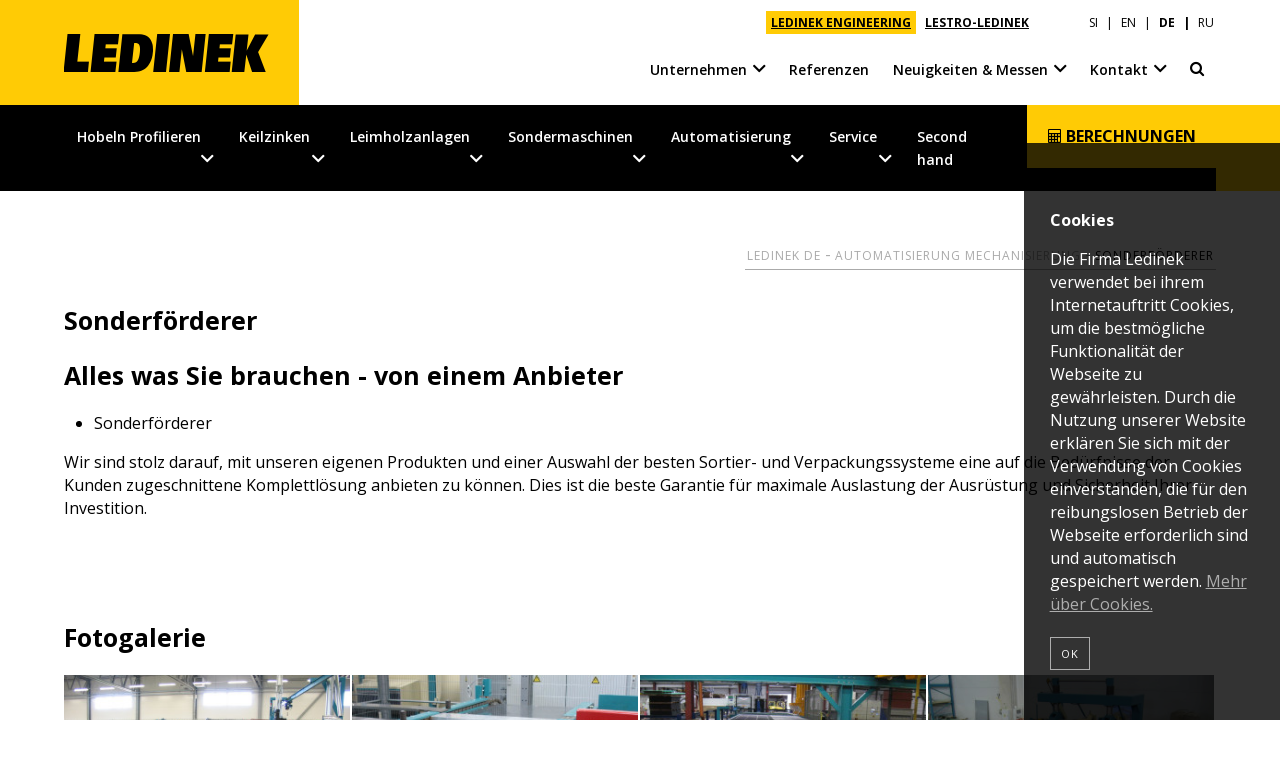

--- FILE ---
content_type: text/html; charset=UTF-8
request_url: https://www.ledinek.com/sonderforderer
body_size: 9559
content:
<!DOCTYPE html>
<html lang="de">
<head>
    <meta charset="utf-8">
    <meta http-equiv="X-UA-Compatible" content="IE=edge">

    <meta name="viewport" content="width=device-width">

    <link rel="preconnect" href="https://fonts.googleapis.com">
    <link rel="preconnect" href="https://fonts.gstatic.com" crossorigin>
    <link href="https://fonts.googleapis.com/css2?family=Open+Sans:ital,wght@0,400;0,600;0,700;1,400;1,600;1,700&amp;display=swap" rel="stylesheet">

    <link rel="apple-touch-icon" sizes="152x152" href="/resource/icons/apple-touch-icon-152x152.png" />
<link rel="apple-touch-icon" sizes="144x144" href="/resource/icons/apple-touch-icon-144x144.png" />
<link rel="apple-touch-icon" sizes="120x120" href="/resource/icons/apple-touch-icon-120x120.png" />
<link rel="apple-touch-icon" sizes="114x114" href="/resource/icons/apple-touch-icon-114x114.png" />
<link rel="apple-touch-icon" sizes="76x76" href="/resource/icons/apple-touch-icon-76x76.png" />
<link rel="apple-touch-icon" sizes="72x72" href="/resource/icons/apple-touch-icon-72x72.png" />
<link rel="apple-touch-icon" sizes="60x60" href="/resource/icons/apple-touch-icon-60x60.png" />
<link rel="apple-touch-icon" sizes="57x57" href="/resource/icons/apple-touch-icon-57x57.png" />
<link rel="icon" type="image/png" href="/resource/icons/favicon-196x196.png" sizes="196x196" />
<link rel="icon" type="image/png" href="/resource/icons/favicon-128.png" sizes="128x128" />
<link rel="icon" type="image/png" href="/resource/icons/favicon-96x96.png" sizes="96x96" />
<link rel="icon" type="image/png" href="/resource/icons/favicon-32x32.png" sizes="32x32" />
<link rel="icon" type="image/png" href="/resource/icons/favicon-16x16.png" sizes="16x16" />
<meta name="application-name" content="Ledinek"/>
<meta name="msapplication-TileColor" content="#dddddd" />
<meta name="msapplication-square310x310logo" content="/resource/icons/mstile-310x310.png" />
<meta name="msapplication-wide310x150logo" content="/resource/icons/mstile-310x150.png" />
<meta name="msapplication-square150x150logo" content="/resource/icons/mstile-150x150.png" />
<meta name="msapplication-TileImage" content="/resource/icons/mstile-144x144.png" />
<meta name="msapplication-square70x70logo" content="/resource/icons/mstile-70x70.png" />
<link rel="shortcut icon" type="image/x-icon" href="/favicon.ico">    <link rel="alternate" hreflang="en" href="https://www.ledinek.com/special-conveyors" />
<link rel="alternate" hreflang="de" href="https://www.ledinek.com/sonderforderer" />
<link rel="alternate" hreflang="ru" href="https://www.ledinek.com/specialnye-transportery" />

    <script type="text/javascript" src="//www.ledinek.com/generated/b8dc25cc5b7f7e61fe21c7f18a038847961c0fbe.js"></script>    <script type="text/javascript">
                    var COOKIES_STATE = "ask";
                $(document).ready(function() {
            $.ajaxSetup({headers: {'X-CSRF-TOKEN': "KuCb9H8jqnuJs6Ln5oxeF3YUIFKa1h2nQjTz5BhV"}});
        });
    </script>

        <title>Sonderförderer | Ledinek</title>
    
<meta name="description" content="Alles was Sie brauchen - von einem Anbieter" />
<meta name="keywords" content="Sonderförderer" />
<meta name="robots" content="index,follow" />
<link rel="stylesheet" href="//www.ledinek.com/generated/6a5831038e8cf0d8ce15418e8945589f6f178314.css" />
<script type="text/javascript" src="//www.ledinek.com/generated/57bb06eefab2239777edfa5496051c33427b1943.js"></script>
</head>
<body class="lang-de subpage">

<div class="cbox cookie-bar">
                    <form action="https://www.ledinek.com/cookies-change-state/411" method="post" class="inner">
                        <p class="title"><strong>Cookies</strong></p>
                        <p class="description">Die Firma Ledinek verwendet bei ihrem Internetauftritt Cookies, um die bestmögliche Funktionalität der Webseite zu gewährleisten. Durch die Nutzung unserer Website erklären Sie sich mit der Verwendung von Cookies einverstanden, die für den reibungslosen Betrieb der Webseite erforderlich sind und automatisch gespeichert werden. <a href="https://www.ledinek.com/de-cookies">Mehr über Cookies.</a></p>
                        <p class="btns">
                            <button type="submit" class="btn-submit" value="1">OK</button>
                                                    </p>
                    </form>
                </div>
<header>
    <div class="cbox" id="top-head">
        <div class="inner clearfix">

            <div class="header-menus">
                <div class="clearfix">
                    <div class="company-links">                        <a href="https://www.ledinek.com/de" class="active">LEDINEK ENGINEERING</a>
                                            <a href="https://www.lestro-ledinek.com/">LESTRO-LEDINEK</a>
                    </div>                    <div class="language">            <a href="https://www.ledinek.com/sl">SI</a>
                    <a href="https://www.ledinek.com/special-conveyors">EN</a>
                    <a href="https://www.ledinek.com/sonderforderer" class="active">DE</a>
                    <a href="https://www.ledinek.com/specialnye-transportery">RU</a>
        </div>                </div>
            </div>

            <div class="logo">
                <a href="https://www.ledinek.com/de">
                    <i class="ledinek-logo"></i>
                </a>
            </div>

            <div class="contact-head"><div class="vcard">                    <a href="tel:0038626130051" class="contact tel">
                        <i class="contact-icon ledinek-phone"></i>
                        <span>
                            <span class="contact-type">Telefon</span>
                            <span class="contact-data">+386  2  61300 51</span>
                        </span>
                    </a>                    <a href="mailto:info@ledinek.com" class="contact email">
                        <i class="contact-icon ledinek-envelope-o"></i>
                        <span>
                            <span class="contact-type">E-Mail</span>
                            <span class="contact-data">info@ledinek.com</span>
                        </span>
                    </a></div></div>
            <nav id="top-menu"><ul class="clearfix"><li class="has-submenu">
                                        <a href="#" class="submenu-btn"><i class="ledinek-angle-down"></i><i class="ledinek-angle-up"></i></a>
                                        <a href="https://www.ledinek.com/uber-uns">Unternehmen</a>
                                        <div class="rel-abs">
                                            <div class="rel-pos"><ul><li>
                                        <a href="https://www.ledinek.com/uber-uns">&Uuml;ber uns</a>
                                    </li><li>
                                        <a href="https://www.ledinek.com/ledinek-weltweit">Ledinek Weltweit</a>
                                    </li><li>
                                        <a href="https://www.ledinek.com/innovationen-und-auszeichnungen">Innovationen und Auszeichnungen</a>
                                    </li><li>
                                        <a href="https://www.ledinek.com/gesellschaftliche-verantwortung">Gesellschaftliche Verantwortung</a>
                                    </li><li class="has-submenu">
                                        <a href="#" class="submenu-btn"><i class="ledinek-angle-down"></i><i class="ledinek-angle-up"></i></a>
                                        <a href="https://www.ledinek.com/weltweite-produktion">Geschichte / Meilensteine</a>
                                        <div class="rel-abs">
                                            <div class="rel-pos"><ul><li>
                                        <a href="https://www.ledinek.com/anfange">Anf&auml;nge</a>
                                    </li><li>
                                        <a href="https://www.ledinek.com/beginn-der-industriellen-fertigung">Beginn der industriellen Fertigung</a>
                                    </li><li>
                                        <a href="https://www.ledinek.com/weltweite-produktion">Weltweite Produktion</a>
                                    </li></ul></div>
                                        </div>
                                    </li><li>
                                        <a href="https://www.ledinek.com/arbeit-und-karriere">Arbeit und Karriere</a>
                                    </li><li class="has-submenu">
                                        <a href="#" class="submenu-btn"><i class="ledinek-angle-down"></i><i class="ledinek-angle-up"></i></a>
                                        <a href="https://www.ledinek.com/de-downloads">Downloads</a>
                                        <div class="rel-abs">
                                            <div class="rel-pos"><ul><li>
                                        <a href="https://www.ledinek.com/de-downloads">Brosch&uuml;ren</a>
                                    </li><li>
                                        <a href="https://www.ledinek.com/zertifikate-logo">Zertifikate, Logo</a>
                                    </li></ul></div>
                                        </div>
                                    </li><li>
                                        <a href="https://www.ledinek.com/teamviewer">TeamViewer</a>
                                    </li><li>
                                        <a href="https://www.ledinek.com/allgemeine-einkaufsbedingungen">Allgemeine Einkaufsbedingungen</a>
                                    </li></ul></div>
                                        </div>
                                    </li><li>
                                        <a href="https://www.ledinek.com/referenzen">Referenzen</a>
                                    </li><li class="has-submenu">
                                        <a href="#" class="submenu-btn"><i class="ledinek-angle-down"></i><i class="ledinek-angle-up"></i></a>
                                        <a href="https://www.ledinek.com/neuigkeiten">Neuigkeiten &amp; Messen</a>
                                        <div class="rel-abs">
                                            <div class="rel-pos"><ul><li>
                                        <a href="https://www.ledinek.com/neuigkeiten">Neuigkeiten</a>
                                    </li><li>
                                        <a href="https://www.ledinek.com/aktuelle-messen">N&auml;chste Messen</a>
                                    </li></ul></div>
                                        </div>
                                    </li><li class="has-submenu to-right">
                                        <a href="#" class="submenu-btn"><i class="ledinek-angle-down"></i><i class="ledinek-angle-up"></i></a>
                                        <a href="https://www.ledinek.com/hier-finden-sie-uns">Kontakt</a>
                                        <div class="rel-abs">
                                            <div class="rel-pos"><ul><li>
                                        <a href="https://www.ledinek.com/hier-finden-sie-uns">Hier finden Sie uns</a>
                                    </li><li>
                                        <a href="https://www.ledinek.com/unser-team">Unser Team</a>
                                    </li><li>
                                        <a href="https://www.ledinek.com/de-team-lestro">Team - Lestro</a>
                                    </li><li>
                                        <a href="https://www.ledinek.com/service-kontakte">Service Kontakte</a>
                                    </li><li class="has-submenu">
                                        <a href="#" class="submenu-btn"><i class="ledinek-angle-down"></i><i class="ledinek-angle-up"></i></a>
                                        <a href="https://www.ledinek.com/finden-sie-ihren-vertreter">Finden Sie Ihren Vertreter</a>
                                        <div class="rel-abs">
                                            <div class="rel-pos"><ul><li>
                                        <a href="https://www.ledinek.com/finden-sie-ihren-vertreter#europa">Europa</a>
                                    </li><li>
                                        <a href="https://www.ledinek.com/finden-sie-ihren-vertreter#weltweit">Weltweit</a>
                                    </li></ul></div>
                                        </div>
                                    </li></ul></div>
                                        </div>
                                    </li><li class="top-head-search">
                                            <a href="https://www.ledinek.com/maschinenselektor"><i class="ledinek-search-2"></i></a>
                                        </li></ul></nav>
        </div>

    </div>

    <div class="cbox" id="head">
        <div class="inner clearfix">
            <div id="menu-btn">
                <a href="#"><i class="ledinek-menu"></i></a>
            </div>

            <nav id="main-menu" class="clearfix"><ul class="clearfix"><li class="has-submenu">
                                    <a href="#" class="submenu-btn"><i class="ledinek-angle-down"></i><i class="ledinek-angle-up"></i></a>
                                    <a href="https://www.ledinek.com/hobeln-profilieren">Hobeln Profilieren</a><div class="rel-abs">
                                            <div class="rel-pos">
                                                <div class="main-menu-bg">
                                                    <div class="inner"><ul><li class="has-submenu single-subgroup">
                                    <a href="#" class="submenu-btn"><i class="ledinek-angle-down"></i><i class="ledinek-angle-up"></i></a>
                                    <a href="https://www.ledinek.com/hobeln-profilieren#linien">Linien</a><ul><li class="has-submenu">
                                    <a href="#" class="submenu-btn"><i class="ledinek-angle-down"></i><i class="ledinek-angle-up"></i></a>
                                    <a href="https://www.ledinek.com/hobeln-profilieren#hobelwerke">Hobelwerke</a><ul><li>
                                    <a href="https://www.ledinek.com/hobellinie-250-mmin">Hobellinie</a>
                                </li><li>
                                    <a href="https://www.ledinek.com/sortierlinie-300-mmin">Sortierlinie</a>
                                </li><li>
                                    <a href="https://www.ledinek.com/sortierlinie-fur-sepa-finnland">Sortierlinie 120 m/min</a>
                                </li></ul></li></ul></li><li class="has-submenu">
                                    <a href="#" class="submenu-btn"><i class="ledinek-angle-down"></i><i class="ledinek-angle-up"></i></a>
                                    <a href="https://www.ledinek.com/hobeln-profilieren#maschinen">Maschinen</a><ul class="columns-4"><li class="has-submenu">
                                    <a href="#" class="submenu-btn"><i class="ledinek-angle-down"></i><i class="ledinek-angle-up"></i></a>
                                    <a href="https://www.ledinek.com/hobeln-profilieren#stratoplan">Stratoplan</a><ul><li>
                                    <a href="https://www.ledinek.com/de-stratoplan-s300-s750">S300 / S750</a>
                                </li><li>
                                    <a href="https://www.ledinek.com/de-stratoplan-s1200">S1200</a>
                                </li></ul></li><li class="has-submenu">
                                    <a href="#" class="submenu-btn"><i class="ledinek-angle-down"></i><i class="ledinek-angle-up"></i></a>
                                    <a href="https://www.ledinek.com/hobeln-profilieren#superplan">Superplan</a><ul><li>
                                    <a href="https://www.ledinek.com/de-superplan-s150-s400">S150 / S400</a>
                                </li><li>
                                    <a href="https://www.ledinek.com/de-superplan-b-s60-s120">B S60 / S120</a>
                                </li></ul></li><li class="has-submenu">
                                    <a href="#" class="submenu-btn"><i class="ledinek-angle-down"></i><i class="ledinek-angle-up"></i></a>
                                    <a href="https://www.ledinek.com/hobeln-profilieren#multiplan">Multiplan</a><ul><li>
                                    <a href="https://www.ledinek.com/de-multiplan-s150-s250">S150 / S250</a>
                                </li></ul></li><li class="has-submenu">
                                    <a href="#" class="submenu-btn"><i class="ledinek-angle-down"></i><i class="ledinek-angle-up"></i></a>
                                    <a href="https://www.ledinek.com/hobeln-profilieren#superles">Superles</a><ul><li>
                                    <a href="https://www.ledinek.com/de-superles-400-600">400 / 600</a>
                                </li><li>
                                    <a href="https://www.ledinek.com/de-superles-1000-1300">1000 / 1300</a>
                                </li><li>
                                    <a href="https://www.ledinek.com/de-superles-2300-2600">2300 / 2600</a>
                                </li><li>
                                    <a href="https://www.ledinek.com/superles-3000">3000</a>
                                </li></ul></li><li class="has-submenu">
                                    <a href="#" class="submenu-btn"><i class="ledinek-angle-down"></i><i class="ledinek-angle-up"></i></a>
                                    <a href="https://www.ledinek.com/hobeln-profilieren#europlan">Europlan</a><ul><li>
                                    <a href="https://www.ledinek.com/de-europlan-300-400-600">300 / 400 / 600</a>
                                </li><li>
                                    <a href="https://www.ledinek.com/de-europlan-1000-1300">1000 / 1300</a>
                                </li></ul></li><li class="has-submenu">
                                    <a href="#" class="submenu-btn"><i class="ledinek-angle-down"></i><i class="ledinek-angle-up"></i></a>
                                    <a href="https://www.ledinek.com/hobeln-profilieren#x-form">X-Form</a><ul><li>
                                    <a href="https://www.ledinek.com/de-x-form">X-Form 3600</a>
                                </li></ul></li><li class="has-submenu">
                                    <a href="#" class="submenu-btn"><i class="ledinek-angle-down"></i><i class="ledinek-angle-up"></i></a>
                                    <a href="https://www.ledinek.com/hobeln-profilieren#rotoles">Rotoles</a><ul><li>
                                    <a href="https://www.ledinek.com/de-rotoles-d">Rotoles D</a>
                                </li><li>
                                    <a href="https://www.ledinek.com/de-rotoles-s">Rotoles S</a>
                                </li></ul></li><li class="has-submenu">
                                    <a href="#" class="submenu-btn"><i class="ledinek-angle-down"></i><i class="ledinek-angle-up"></i></a>
                                    <a href="https://www.ledinek.com/hobeln-profilieren#splitcut">Splitcut</a><ul><li>
                                    <a href="https://www.ledinek.com/de-splitcut-200">200</a>
                                </li><li>
                                    <a href="https://www.ledinek.com/de-splitcut-160">160</a>
                                </li></ul></li><li class="has-submenu">
                                    <a href="#" class="submenu-btn"><i class="ledinek-angle-down"></i><i class="ledinek-angle-up"></i></a>
                                    <a href="https://www.ledinek.com/hobeln-profilieren#zusatzausrustung">Zusatzausr&uuml;stung</a><ul><li>
                                    <a href="https://www.ledinek.com/gml-werkzeug-schleifmaschine">GML 700 / 1400</a>
                                </li><li>
                                    <a href="https://www.ledinek.com/werkzeugmesssystem">Messsystem</a>
                                </li><li>
                                    <a href="https://www.ledinek.com/werkzeuge-mehr">Werkzeug</a>
                                </li></ul></li></ul></li></ul></div>
                                                </div>
                                            </div>
                                        </div></li><li class="has-submenu">
                                    <a href="#" class="submenu-btn"><i class="ledinek-angle-down"></i><i class="ledinek-angle-up"></i></a>
                                    <a href="https://www.ledinek.com/keilzinken">Keilzinken</a><div class="rel-abs">
                                            <div class="rel-pos">
                                                <div class="main-menu-bg">
                                                    <div class="inner"><ul><li class="has-submenu single-subgroup">
                                    <a href="#" class="submenu-btn"><i class="ledinek-angle-down"></i><i class="ledinek-angle-up"></i></a>
                                    <a href="https://www.ledinek.com/keilzinken#linien">Linien</a><ul><li class="has-submenu">
                                    <a href="#" class="submenu-btn"><i class="ledinek-angle-down"></i><i class="ledinek-angle-up"></i></a>
                                    <a href="https://www.ledinek.com/keilzinken#kvh-linien">KVH Linien</a><ul><li>
                                    <a href="https://www.ledinek.com/keilzinkenlinie-fur-stora-enso">Keilzinken 5000 m/h</a>
                                </li><li>
                                    <a href="https://www.ledinek.com/konstruktionsholzanlage-12-verbindungen">KVH 12</a>
                                </li><li>
                                    <a href="https://www.ledinek.com/konstruktionsholzanlage-18-verbindungen">KVH 18</a>
                                </li></ul></li></ul></li><li class="has-submenu">
                                    <a href="#" class="submenu-btn"><i class="ledinek-angle-down"></i><i class="ledinek-angle-up"></i></a>
                                    <a href="https://www.ledinek.com/keilzinken#maschinen">Maschinen</a><ul class="columns-4"><li class="has-submenu">
                                    <a href="#" class="submenu-btn"><i class="ledinek-angle-down"></i><i class="ledinek-angle-up"></i></a>
                                    <a href="https://www.ledinek.com/keilzinken#eurozink-compact">Eurozink Compact</a><ul><li>
                                    <a href="https://www.ledinek.com/de-eurozink-compact-800">Compact 800</a>
                                </li><li>
                                    <a href="https://www.ledinek.com/de-eurozink-compact-1000">Compact 1000</a>
                                </li></ul></li><li class="has-submenu">
                                    <a href="#" class="submenu-btn"><i class="ledinek-angle-down"></i><i class="ledinek-angle-up"></i></a>
                                    <a href="https://www.ledinek.com/keilzinken#eurozink">Eurozink</a><ul><li>
                                    <a href="https://www.ledinek.com/de-eurozink-1500">Eurozink 1500</a>
                                </li><li>
                                    <a href="https://www.ledinek.com/de-eurozink-h-1500">Eurozink H 1500</a>
                                </li></ul></li><li class="has-submenu">
                                    <a href="#" class="submenu-btn"><i class="ledinek-angle-down"></i><i class="ledinek-angle-up"></i></a>
                                    <a href="https://www.ledinek.com/keilzinken#Kontizink-medium-vertical">Kontizink medium vertical</a><ul><li>
                                    <a href="https://www.ledinek.com/de-kontizink-m-3000">Kontizink M 3000</a>
                                </li><li>
                                    <a href="https://www.ledinek.com/de-kontizink-m-4000">Kontizink M 4000</a>
                                </li></ul></li><li class="has-submenu">
                                    <a href="#" class="submenu-btn"><i class="ledinek-angle-down"></i><i class="ledinek-angle-up"></i></a>
                                    <a href="https://www.ledinek.com/keilzinken#kontizink-medium-horizontal">Kontizink medium horizontal</a><ul><li>
                                    <a href="https://www.ledinek.com/de-kontizink-hm-3000">Kontizink 2000</a>
                                </li><li>
                                    <a href="https://www.ledinek.com/de-kontizink-hm-4000">Kontizink 2500</a>
                                </li></ul></li><li class="has-submenu">
                                    <a href="#" class="submenu-btn"><i class="ledinek-angle-down"></i><i class="ledinek-angle-up"></i></a>
                                    <a href="https://www.ledinek.com/keilzinken#kontizink-cycle-vertical">Kontizink cycle vertical</a><ul><li>
                                    <a href="https://www.ledinek.com/de-kontizink-1600">Kontizink 1600</a>
                                </li><li>
                                    <a href="https://www.ledinek.com/de-kontizink-k-1600">Kontizink K 1600</a>
                                </li><li>
                                    <a href="https://www.ledinek.com/de-kontizink-2000">Kontizink 2000</a>
                                </li><li>
                                    <a href="https://www.ledinek.com/de-kontizink-2500">Kontizink 2500</a>
                                </li></ul></li><li class="has-submenu">
                                    <a href="#" class="submenu-btn"><i class="ledinek-angle-down"></i><i class="ledinek-angle-up"></i></a>
                                    <a href="https://www.ledinek.com/keilzinken#kontizink-cycle-horizontal">Kontizink cycle horizontal</a><ul><li>
                                    <a href="https://www.ledinek.com/de-kontizink-h-1700">Kontizink H 1700</a>
                                </li><li>
                                    <a href="https://www.ledinek.com/de-kontizink-h-2400">Kontizink H 2400</a>
                                </li></ul></li><li class="has-submenu">
                                    <a href="#" class="submenu-btn"><i class="ledinek-angle-down"></i><i class="ledinek-angle-up"></i></a>
                                    <a href="https://www.ledinek.com/keilzinken#kontizink-vertical">Kontizink vertical</a><ul><li>
                                    <a href="https://www.ledinek.com/de-kontizink-3000">Kontizink 3000</a>
                                </li><li>
                                    <a href="https://www.ledinek.com/de-kontizink-4000">Kontizink 4000</a>
                                </li><li>
                                    <a href="https://www.ledinek.com/de-kontizink-5000">Kontizink 5000</a>
                                </li></ul></li><li class="has-submenu">
                                    <a href="#" class="submenu-btn"><i class="ledinek-angle-down"></i><i class="ledinek-angle-up"></i></a>
                                    <a href="https://www.ledinek.com/keilzinken#kontizink-horizontal">Kontizink horizontal</a><ul><li>
                                    <a href="https://www.ledinek.com/de-kontizink-h-3000">Kontizink H 3000</a>
                                </li><li>
                                    <a href="https://www.ledinek.com/de-kontizink-h-4000">Kontizink H 4000</a>
                                </li><li>
                                    <a href="https://www.ledinek.com/de-kontizink-h-5000">Kontizink H 5000</a>
                                </li></ul></li><li class="has-submenu">
                                    <a href="#" class="submenu-btn"><i class="ledinek-angle-down"></i><i class="ledinek-angle-up"></i></a>
                                    <a href="https://www.ledinek.com/keilzinken#x-cut">X-CUT</a><ul><li>
                                    <a href="https://www.ledinek.com/de-x-cut-s400-s400-l-s300-s300-xl">X-CUT</a>
                                </li></ul></li></ul></li></ul></div>
                                                </div>
                                            </div>
                                        </div></li><li class="has-submenu">
                                    <a href="#" class="submenu-btn"><i class="ledinek-angle-down"></i><i class="ledinek-angle-up"></i></a>
                                    <a href="https://www.ledinek.com/leimholzanlagen">Leimholzanlagen</a><div class="rel-abs">
                                            <div class="rel-pos">
                                                <div class="main-menu-bg">
                                                    <div class="inner"><ul><li class="has-submenu single-subgroup">
                                    <a href="#" class="submenu-btn"><i class="ledinek-angle-down"></i><i class="ledinek-angle-up"></i></a>
                                    <a href="https://www.ledinek.com/leimholzanlagen#anlagen">Anlagen</a><ul class="columns-2"><li class="has-submenu">
                                    <a href="#" class="submenu-btn"><i class="ledinek-angle-down"></i><i class="ledinek-angle-up"></i></a>
                                    <a href="https://www.ledinek.com/leimholzanlagen#brettsperrholzanlagen">BSP Anlagen</a><ul><li>
                                    <a href="https://www.ledinek.com/bsp-produktionsanlage-in-lettland">BSP Lettland</a>
                                </li><li>
                                    <a href="https://www.ledinek.com/bsp-produktionsanlage-in-japan">BSP Japan</a>
                                </li><li>
                                    <a href="https://www.ledinek.com/bsp-produktionsanlage-in-australien">BSP Australien</a>
                                </li><li>
                                    <a href="https://www.ledinek.com/bsp-produktionslinie-fur-frankreich">BSP Frankreich</a>
                                </li><li>
                                    <a href="https://www.ledinek.com/brettsperrholzanlage-in-norwegen">BSP Norwegen</a>
                                </li><li>
                                    <a href="https://www.ledinek.com/pilot-brettsperrholzanlage-in-schweden">BSP Schweden</a>
                                </li><li>
                                    <a href="https://www.ledinek.com/brettsperrholzanlage-in-der-ukraine">BSP Ukraine</a>
                                </li><li>
                                    <a href="https://www.ledinek.com/brettsperrholzanlage-in-deutschland">BSP Binder DE</a>
                                </li><li>
                                    <a href="https://www.ledinek.com/brettsperrholzanlage-in-kanada">BSP Kanada</a>
                                </li><li>
                                    <a href="https://www.ledinek.com/de-erste-bsp-produktionsanlage-in-russland-fur-segezha-gruppe">BSP Russland</a>
                                </li><li>
                                    <a href="https://www.ledinek.com/brettsperrholzanlage-bei-ante-de">BSP Ante DE</a>
                                </li><li>
                                    <a href="https://www.ledinek.com/standard-brettsperrholzanlage-in-portugal">BSP Portugal</a>
                                </li><li>
                                    <a href="https://www.ledinek.com/bsp-produktionslinie-in-schweden">BSP Schweden 2</a>
                                </li><li>
                                    <a href="https://www.ledinek.com/brettsperrholz-werk-von-mayr-melnhof">BSP Mayr-Melnhof</a>
                                </li><li>
                                    <a href="https://www.ledinek.com/arboreal-die-einzige-massivholzfabrik-in-uruguay-und-eine-der-grossten-in-lateinamerika">BSP/BSH Uruguay</a>
                                </li><li>
                                    <a href="https://www.ledinek.com/komplettes-bsp-werk-bei-mosser-installiert">BSP Mosser Austria</a>
                                </li><li>
                                    <a href="https://www.ledinek.com/kompakte-anlage-zur-bsp-produktion-fur-holzbau-driendl">BSP Driendl DE</a>
                                </li><li>
                                    <a href="https://www.ledinek.com/stilles-schlusselfertige-produktion-von-brettsperrholzplatten">BSP Stilles</a>
                                </li></ul></li><li class="has-submenu">
                                    <a href="#" class="submenu-btn"><i class="ledinek-angle-down"></i><i class="ledinek-angle-up"></i></a>
                                    <a href="https://www.ledinek.com/leimholzanlagen#brettschichtholzanlagen">BSH Anlagen</a><ul><li>
                                    <a href="https://www.ledinek.com/brettschichtholzanlagen">BSH Linien</a>
                                </li><li>
                                    <a href="https://www.ledinek.com/bsh-moelven-toreboda">BSH Schweden</a>
                                </li><li>
                                    <a href="https://www.ledinek.com/bsh-uab-jures-medis">BSH Litauen</a>
                                </li><li>
                                    <a href="https://www.ledinek.com/bsh-anlage-in-osterreich">BSH &Ouml;sterreich</a>
                                </li><li>
                                    <a href="https://www.ledinek.com/komplette-bsh-duotrio-fertigungsanlage-fur-koles-in-slowenien">BSH Slowenien</a>
                                </li><li>
                                    <a href="https://www.ledinek.com/bsh-alleskonner-fur-odnova-in-polen">BSH Polen</a>
                                </li></ul></li><li class="has-submenu">
                                    <a href="#" class="submenu-btn"><i class="ledinek-angle-down"></i><i class="ledinek-angle-up"></i></a>
                                    <a href="https://www.ledinek.com/leimholzanlagen#konstruktionsvollholz-anlagen">KVH Anlagen</a><ul><li>
                                    <a href="https://www.ledinek.com/konstruktionsholzanlage-12-verbindungen">KVH</a>
                                </li></ul></li></ul></li><li class="has-submenu">
                                    <a href="#" class="submenu-btn"><i class="ledinek-angle-down"></i><i class="ledinek-angle-up"></i></a>
                                    <a href="https://www.ledinek.com/leimholzanlagen#maschinen">Maschinen</a><ul class="columns-4"><li class="has-submenu">
                                    <a href="#" class="submenu-btn"><i class="ledinek-angle-down"></i><i class="ledinek-angle-up"></i></a>
                                    <a href="https://www.ledinek.com/leimholzanlagen#x-press">X-Press</a><ul><li>
                                    <a href="https://www.ledinek.com/de-x-press">X-Press</a>
                                </li><li>
                                    <a href="https://www.ledinek.com/de-xe-press">XE-Press</a>
                                </li><li>
                                    <a href="https://www.ledinek.com/de-xm-press">XM-Press</a>
                                </li><li>
                                    <a href="https://www.ledinek.com/xs-press">XS-Press</a>
                                </li><li>
                                    <a href="https://www.ledinek.com/en-xt-press">XT-Press</a>
                                </li></ul></li><li class="has-submenu">
                                    <a href="#" class="submenu-btn"><i class="ledinek-angle-down"></i><i class="ledinek-angle-up"></i></a>
                                    <a href="https://www.ledinek.com/leimholzanlagen#z-press">Z-Press</a><ul><li>
                                    <a href="https://www.ledinek.com/de-z-press">Z-Press</a>
                                </li><li>
                                    <a href="https://www.ledinek.com/z-press-cl">Z-Press CL</a>
                                </li><li>
                                    <a href="https://www.ledinek.com/z-press-super">Z-Press Super</a>
                                </li></ul></li><li class="has-submenu">
                                    <a href="#" class="submenu-btn"><i class="ledinek-angle-down"></i><i class="ledinek-angle-up"></i></a>
                                    <a href="https://www.ledinek.com/leimholzanlagen#unipress">Unipress</a><ul><li>
                                    <a href="https://www.ledinek.com/de-unipress">Unipress</a>
                                </li></ul></li><li class="has-submenu">
                                    <a href="#" class="submenu-btn"><i class="ledinek-angle-down"></i><i class="ledinek-angle-up"></i></a>
                                    <a href="https://www.ledinek.com/leimholzanlagen#rotopress">Rotopress</a><ul><li>
                                    <a href="https://www.ledinek.com/de-rotopress">Rotopress</a>
                                </li></ul></li><li class="has-submenu">
                                    <a href="#" class="submenu-btn"><i class="ledinek-angle-down"></i><i class="ledinek-angle-up"></i></a>
                                    <a href="https://www.ledinek.com/leimholzanlagen#maxipress">Maxipress</a><ul><li>
                                    <a href="https://www.ledinek.com/de-maxipress">Maxipress</a>
                                </li></ul></li><li class="has-submenu">
                                    <a href="#" class="submenu-btn"><i class="ledinek-angle-down"></i><i class="ledinek-angle-up"></i></a>
                                    <a href="https://www.ledinek.com/leimholzanlagen#flexipress">Flexipress</a><ul><li>
                                    <a href="https://www.ledinek.com/de-flexipress">Flexipress</a>
                                </li><li>
                                    <a href="https://www.ledinek.com/de-flexipress-column">Flexipress Column</a>
                                </li><li>
                                    <a href="https://www.ledinek.com/de-flexipress-camber">Flexipress Camber</a>
                                </li></ul></li><li class="has-submenu">
                                    <a href="#" class="submenu-btn"><i class="ledinek-angle-down"></i><i class="ledinek-angle-up"></i></a>
                                    <a href="https://www.ledinek.com/leimholzanlagen#hyperpress">Hyperpress</a><ul><li>
                                    <a href="https://www.ledinek.com/de-hyperpress">Hyperpress</a>
                                </li><li>
                                    <a href="https://www.ledinek.com/de-hyperpress-n">Hyperpress-N</a>
                                </li></ul></li><li class="has-submenu">
                                    <a href="#" class="submenu-btn"><i class="ledinek-angle-down"></i><i class="ledinek-angle-up"></i></a>
                                    <a href="https://www.ledinek.com/leimholzanlagen#polypress">Polypress</a><ul><li>
                                    <a href="https://www.ledinek.com/de-polypress">Polypress</a>
                                </li></ul></li><li class="has-submenu">
                                    <a href="#" class="submenu-btn"><i class="ledinek-angle-down"></i><i class="ledinek-angle-up"></i></a>
                                    <a href="https://www.ledinek.com/leimholzanlagen#hf-press">HF-Press</a><ul><li>
                                    <a href="https://www.ledinek.com/de-hf-press">HF-Press</a>
                                </li></ul></li><li class="has-submenu">
                                    <a href="#" class="submenu-btn"><i class="ledinek-angle-down"></i><i class="ledinek-angle-up"></i></a>
                                    <a href="https://www.ledinek.com/leimholzanlagen#htbs">HTBS</a><ul><li>
                                    <a href="https://www.ledinek.com/htbs-horizontale-trennbandsage">HTBS</a>
                                </li></ul></li><li class="has-submenu">
                                    <a href="#" class="submenu-btn"><i class="ledinek-angle-down"></i><i class="ledinek-angle-up"></i></a>
                                    <a href="https://www.ledinek.com/leimholzanlagen#lks">LKS</a><ul><li>
                                    <a href="https://www.ledinek.com/de-xl-cut-1300">XL-Cut 1300</a>
                                </li><li>
                                    <a href="https://www.ledinek.com/de-xxl-cut-1300">XXL-Cut 1300</a>
                                </li><li>
                                    <a href="https://www.ledinek.com/de-lks-600-1000-1300">LKS</a>
                                </li></ul></li></ul></li></ul></div>
                                                </div>
                                            </div>
                                        </div></li><li class="has-submenu">
                                    <a href="#" class="submenu-btn"><i class="ledinek-angle-down"></i><i class="ledinek-angle-up"></i></a>
                                    <a href="https://www.ledinek.com/sondermaschinen">Sondermaschinen</a><div class="rel-abs">
                                            <div class="rel-pos">
                                                <div class="main-menu-bg">
                                                    <div class="inner"><ul><li class="has-submenu">
                                    <a href="#" class="submenu-btn"><i class="ledinek-angle-down"></i><i class="ledinek-angle-up"></i></a>
                                    <a href="https://www.ledinek.com/sondermaschinen#maschinen">Maschinen</a><ul class="columns-4"><li class="has-submenu">
                                    <a href="#" class="submenu-btn"><i class="ledinek-angle-down"></i><i class="ledinek-angle-up"></i></a>
                                    <a href="https://www.ledinek.com/sondermaschinen#dekoplan">Dekoplan</a><ul><li>
                                    <a href="https://www.ledinek.com/de-dekoplan">Dekoplan</a>
                                </li></ul></li><li class="has-submenu">
                                    <a href="#" class="submenu-btn"><i class="ledinek-angle-down"></i><i class="ledinek-angle-up"></i></a>
                                    <a href="https://www.ledinek.com/sondermaschinen#rotoplast">Rotoplast</a><ul><li>
                                    <a href="https://www.ledinek.com/de-rotoplast">Rotoplast</a>
                                </li><li>
                                    <a href="https://www.ledinek.com/rotoplast-kalibrierlinie">Rotoplast-Kalibrierlinie</a>
                                </li></ul></li><li class="has-submenu">
                                    <a href="#" class="submenu-btn"><i class="ledinek-angle-down"></i><i class="ledinek-angle-up"></i></a>
                                    <a href="https://www.ledinek.com/sondermaschinen#fassmaschinen">Fassmaschinen</a><ul><li>
                                    <a href="https://www.ledinek.com/fassmaschinen">Fassmaschinen</a>
                                </li></ul></li></ul></li></ul></div>
                                                </div>
                                            </div>
                                        </div></li><li class="has-submenu">
                                    <a href="#" class="submenu-btn"><i class="ledinek-angle-down"></i><i class="ledinek-angle-up"></i></a>
                                    <a href="https://www.ledinek.com/automatisierung-mechanisierung">Automatisierung</a><div class="rel-abs">
                                            <div class="rel-pos">
                                                <div class="main-menu-bg">
                                                    <div class="inner"><ul><li class="has-submenu">
                                    <a href="#" class="submenu-btn"><i class="ledinek-angle-down"></i><i class="ledinek-angle-up"></i></a>
                                    <a href="https://www.ledinek.com/automatisierung-mechanisierung#automatisierung-mechanisierung">Automatisierung Mechanisierung</a><ul class="columns-6"><li class="has-submenu">
                                    <a href="#" class="submenu-btn"><i class="ledinek-angle-down"></i><i class="ledinek-angle-up"></i></a>
                                    <a href="https://www.ledinek.com/automatisierung-mechanisierung#industriele-sps-steuerungen">SPS Steuerungen</a><ul><li>
                                    <a href="https://www.ledinek.com/industriele-sps-steuerungen">SPS Steuerungen</a>
                                </li></ul></li><li class="has-submenu">
                                    <a href="#" class="submenu-btn"><i class="ledinek-angle-down"></i><i class="ledinek-angle-up"></i></a>
                                    <a href="https://www.ledinek.com/automatisierung-mechanisierung#pc-ubergeordnete-anlagensteuerungen">PC Steuerungen</a><ul><li>
                                    <a href="https://www.ledinek.com/de-iplan-manager">iPlan Manager</a>
                                </li><li>
                                    <a href="https://www.ledinek.com/de-x-lam-manager">X-Lam Manager</a>
                                </li><li>
                                    <a href="https://www.ledinek.com/de-tool-manager">Tool Manager</a>
                                </li></ul></li><li class="has-submenu">
                                    <a href="#" class="submenu-btn"><i class="ledinek-angle-down"></i><i class="ledinek-angle-up"></i></a>
                                    <a href="https://www.ledinek.com/automatisierung-mechanisierung#entstapelung">Entstapelung</a><ul><li>
                                    <a href="https://www.ledinek.com/kippentstapelung">Kippentstapelung</a>
                                </li><li>
                                    <a href="https://www.ledinek.com/vakuumentstapelung">Vakuumentstapelung</a>
                                </li></ul></li><li class="has-submenu">
                                    <a href="#" class="submenu-btn"><i class="ledinek-angle-down"></i><i class="ledinek-angle-up"></i></a>
                                    <a href="https://www.ledinek.com/automatisierung-mechanisierung#hobeleinzug-hobelauszug">Hobelbeschickung</a><ul><li>
                                    <a href="https://www.ledinek.com/de-optifeed">Optifeed</a>
                                </li><li>
                                    <a href="https://www.ledinek.com/de-powerfeed">Powerfeed</a>
                                </li><li>
                                    <a href="https://www.ledinek.com/auszug-und-bremsbander">Auszug</a>
                                </li><li>
                                    <a href="https://www.ledinek.com/abzieher">Abzieher</a>
                                </li></ul></li><li class="has-submenu">
                                    <a href="#" class="submenu-btn"><i class="ledinek-angle-down"></i><i class="ledinek-angle-up"></i></a>
                                    <a href="https://www.ledinek.com/automatisierung-mechanisierung#qualitatssortierung">Qualit&auml;tssortierung</a><ul><li>
                                    <a href="https://www.ledinek.com/feuchtemessung">Feuchtemessung</a>
                                </li><li>
                                    <a href="https://www.ledinek.com/schusselung-jahrringerkennung">Sch&uuml;sselung</a>
                                </li><li>
                                    <a href="https://www.ledinek.com/festigkeitssortierung-mit-scanner">Scanner</a>
                                </li></ul></li><li class="has-submenu">
                                    <a href="#" class="submenu-btn"><i class="ledinek-angle-down"></i><i class="ledinek-angle-up"></i></a>
                                    <a href="https://www.ledinek.com/automatisierung-mechanisierung#markierstationen">Markierstationen</a><ul><li>
                                    <a href="https://www.ledinek.com/fehlermarkierung">Fehlermarkierung</a>
                                </li><li>
                                    <a href="https://www.ledinek.com/qualitatsmarkierung">Qualit&auml;tsmarkierung</a>
                                </li></ul></li><li class="has-submenu">
                                    <a href="#" class="submenu-btn"><i class="ledinek-angle-down"></i><i class="ledinek-angle-up"></i></a>
                                    <a href="https://www.ledinek.com/automatisierung-mechanisierung#bretter-querlager">Bretter Querlager</a><ul><li>
                                    <a href="https://www.ledinek.com/facheretagen">F&auml;cheretagen</a>
                                </li><li>
                                    <a href="https://www.ledinek.com/paketlager">Paketlager</a>
                                </li></ul></li><li class="has-submenu">
                                    <a href="#" class="submenu-btn"><i class="ledinek-angle-down"></i><i class="ledinek-angle-up"></i></a>
                                    <a href="https://www.ledinek.com/automatisierung-mechanisierung#aushartungslager-fur-lamellen">Aush&auml;rtungslager</a><ul><li>
                                    <a href="https://www.ledinek.com/bodenlager">Bodenlager</a>
                                </li><li>
                                    <a href="https://www.ledinek.com/filmetagenlager">Filmetagenlager</a>
                                </li><li>
                                    <a href="https://www.ledinek.com/etagenlager-mit-mitnehmer">Etagenlager</a>
                                </li></ul></li><li class="has-submenu">
                                    <a href="#" class="submenu-btn"><i class="ledinek-angle-down"></i><i class="ledinek-angle-up"></i></a>
                                    <a href="https://www.ledinek.com/automatisierung-mechanisierung#leistenabzieher">Leistenabzieher</a><ul><li>
                                    <a href="https://www.ledinek.com/leistenabzieher">Leistenabzieher</a>
                                </li></ul></li><li class="has-submenu">
                                    <a href="#" class="submenu-btn"><i class="ledinek-angle-down"></i><i class="ledinek-angle-up"></i></a>
                                    <a href="https://www.ledinek.com/automatisierung-mechanisierung#legestationenen-fur-pressen">Legestationenen</a><ul><li>
                                    <a href="https://www.ledinek.com/legestationen-fur-brettschichtholzpressen">Legen BSH</a>
                                </li><li>
                                    <a href="https://www.ledinek.com/legestation-fur-brettsperrholzpresse">Legen BSP</a>
                                </li></ul></li><li class="has-submenu">
                                    <a href="#" class="submenu-btn"><i class="ledinek-angle-down"></i><i class="ledinek-angle-up"></i></a>
                                    <a href="https://www.ledinek.com/automatisierung-mechanisierung#ausflickstationen">Ausflickstationen</a><ul><li>
                                    <a href="https://www.ledinek.com/ausflickstationen-mit-langstransport">Flicken l&auml;ngs</a>
                                </li><li>
                                    <a href="https://www.ledinek.com/ausflickstationen-im-quertransport">Flicken quer</a>
                                </li></ul></li><li class="has-submenu">
                                    <a href="#" class="submenu-btn"><i class="ledinek-angle-down"></i><i class="ledinek-angle-up"></i></a>
                                    <a href="https://www.ledinek.com/automatisierung-mechanisierung#querablangsagen">Querabl&auml;ngs&auml;gen</a><ul><li>
                                    <a href="https://www.ledinek.com/querablangsagen">Querabl&auml;ngs&auml;gen</a>
                                </li></ul></li><li class="has-submenu">
                                    <a href="#" class="submenu-btn"><i class="ledinek-angle-down"></i><i class="ledinek-angle-up"></i></a>
                                    <a href="https://www.ledinek.com/automatisierung-mechanisierung#stapelmaschinen">Stapelmaschinen</a><ul><li>
                                    <a href="https://www.ledinek.com/einfachstapelmaschinen">Stapeln</a>
                                </li><li>
                                    <a href="https://www.ledinek.com/hochleistungs-stapelmaschinen">Viel stapeln</a>
                                </li></ul></li><li class="has-submenu">
                                    <a href="#" class="submenu-btn"><i class="ledinek-angle-down"></i><i class="ledinek-angle-up"></i></a>
                                    <a href="https://www.ledinek.com/automatisierung-mechanisierung#bundelmaschinen">B&uuml;ndelmaschinen</a><ul><li>
                                    <a href="https://www.ledinek.com/halbautomatische-bundelmaschinen">B&uuml;ndeln</a>
                                </li><li>
                                    <a href="https://www.ledinek.com/bundelmaschinen-fur-latten">Lattenb&uuml;ndel</a>
                                </li><li>
                                    <a href="https://www.ledinek.com/bundelmaschinen-fur-bretter-profilbretter">Brettb&uuml;ndel</a>
                                </li></ul></li><li class="has-submenu">
                                    <a href="#" class="submenu-btn"><i class="ledinek-angle-down"></i><i class="ledinek-angle-up"></i></a>
                                    <a href="https://www.ledinek.com/automatisierung-mechanisierung#paketierung">Paketierung</a><ul><li>
                                    <a href="https://www.ledinek.com/umreifungsanlagen-bundel-pakete">Umreifen</a>
                                </li><li>
                                    <a href="https://www.ledinek.com/wickelfolierung">Wickelfolierung</a>
                                </li><li>
                                    <a href="https://www.ledinek.com/folierung">Folierung</a>
                                </li></ul></li><li class="has-submenu">
                                    <a href="#" class="submenu-btn"><i class="ledinek-angle-down"></i><i class="ledinek-angle-up"></i></a>
                                    <a href="https://www.ledinek.com/automatisierung-mechanisierung#baugruppen">Baugruppen</a><ul><li>
                                    <a href="https://www.ledinek.com/rollenbahnen">Rollenbahnen</a>
                                </li><li>
                                    <a href="https://www.ledinek.com/bandforderer">Bandf&ouml;rderer</a>
                                </li><li>
                                    <a href="https://www.ledinek.com/kettenforderer">Kettenf&ouml;rderer</a>
                                </li><li>
                                    <a href="https://www.ledinek.com/riemenforderer">Riemenf&ouml;rderer</a>
                                </li><li>
                                    <a href="https://www.ledinek.com/hebebuhnen">Hebeb&uuml;hnen</a>
                                </li><li>
                                    <a href="https://www.ledinek.com/paketlifte">Paketlifte</a>
                                </li><li>
                                    <a href="https://www.ledinek.com/hubforderer">Hubf&ouml;rderer</a>
                                </li><li>
                                    <a href="https://www.ledinek.com/wendevorrichtungen">Wendevorrichtungen</a>
                                </li><li>
                                    <a href="https://www.ledinek.com/sonderforderer">Sonderf&ouml;rderer</a>
                                </li></ul></li><li class="has-submenu">
                                    <a href="#" class="submenu-btn"><i class="ledinek-angle-down"></i><i class="ledinek-angle-up"></i></a>
                                    <a href="https://www.ledinek.com/automatisierung-mechanisierung#sicherheitslosungen">Sicherheitsl&ouml;sungen</a><ul><li>
                                    <a href="https://www.ledinek.com/maschinenschutz">Maschinenschutz</a>
                                </li><li>
                                    <a href="https://www.ledinek.com/podeste-und-begehungen">Podeste</a>
                                </li><li>
                                    <a href="https://www.ledinek.com/maschinen-einhausungen">Kabinen</a>
                                </li></ul></li><li class="has-submenu">
                                    <a href="#" class="submenu-btn"><i class="ledinek-angle-down"></i><i class="ledinek-angle-up"></i></a>
                                    <a href="https://www.ledinek.com/automatisierung-mechanisierung#montage-inbetriebnahme-und-schulung">Montage &amp; Co.</a><ul><li>
                                    <a href="https://www.ledinek.com/montage-inbetriebnahme-und-schulung">Montage</a>
                                </li></ul></li></ul></li></ul></div>
                                                </div>
                                            </div>
                                        </div></li><li class="has-submenu">
                                    <a href="#" class="submenu-btn"><i class="ledinek-angle-down"></i><i class="ledinek-angle-up"></i></a>
                                    <a href="https://www.ledinek.com/de-service">Service</a><div class="rel-abs">
                                            <div class="rel-pos">
                                                <div class="main-menu-bg">
                                                    <div class="inner"><ul><li class="has-submenu">
                                    <a href="#" class="submenu-btn"><i class="ledinek-angle-down"></i><i class="ledinek-angle-up"></i></a>
                                    <a href="https://www.ledinek.com/de-service">Ledinek Service</a><ul><li>
                                    <a href="https://www.ledinek.com/de-service">Service</a>
                                </li><li>
                                    <a href="https://www.ledinek.com/service-kontakte">Service Kontakte</a>
                                </li></ul></li></ul></div>
                                                </div>
                                            </div>
                                        </div></li><li>
                                    <a href="https://www.ledinek.com/gebrauchtmaschinen">Second hand</a>
                                </li><li class="has-submenu only-mobile">
                                    <a href="#" class="submenu-btn"><i class="ledinek-angle-down"></i><i class="ledinek-angle-up"></i></a>
                                    <a href="https://www.ledinek.com/uber-uns">Unternehmen</a><div class="rel-abs">
                                            <div class="rel-pos">
                                                <div class="main-menu-bg">
                                                    <div class="inner"><ul><li class="only-mobile">
                                    <a href="https://www.ledinek.com/uber-uns">&Uuml;ber uns</a>
                                </li><li class="only-mobile">
                                    <a href="https://www.ledinek.com/ledinek-weltweit">Ledinek Weltweit</a>
                                </li><li class="only-mobile">
                                    <a href="https://www.ledinek.com/innovationen-und-auszeichnungen">Innovationen und Auszeichnungen</a>
                                </li><li class="only-mobile">
                                    <a href="https://www.ledinek.com/gesellschaftliche-verantwortung">Gesellschaftliche Verantwortung</a>
                                </li><li class="has-submenu only-mobile">
                                    <a href="#" class="submenu-btn"><i class="ledinek-angle-down"></i><i class="ledinek-angle-up"></i></a>
                                    <a href="https://www.ledinek.com/weltweite-produktion">Geschichte / Meilensteine</a><ul><li class="only-mobile">
                                    <a href="https://www.ledinek.com/anfange">Anf&auml;nge</a>
                                </li><li class="only-mobile">
                                    <a href="https://www.ledinek.com/beginn-der-industriellen-fertigung">Beginn der industriellen Fertigung</a>
                                </li><li class="only-mobile">
                                    <a href="https://www.ledinek.com/weltweite-produktion">Weltweite Produktion</a>
                                </li></ul></li><li class="only-mobile">
                                    <a href="https://www.ledinek.com/arbeit-und-karriere">Arbeit und Karriere</a>
                                </li><li class="has-submenu only-mobile">
                                    <a href="#" class="submenu-btn"><i class="ledinek-angle-down"></i><i class="ledinek-angle-up"></i></a>
                                    <a href="https://www.ledinek.com/de-downloads">Downloads</a><ul><li class="only-mobile">
                                    <a href="https://www.ledinek.com/de-downloads">Brosch&uuml;ren</a>
                                </li><li class="only-mobile">
                                    <a href="https://www.ledinek.com/zertifikate-logo">Zertifikate, Logo</a>
                                </li></ul></li><li class="only-mobile">
                                    <a href="https://www.ledinek.com/teamviewer">TeamViewer</a>
                                </li><li class="only-mobile">
                                    <a href="https://www.ledinek.com/allgemeine-einkaufsbedingungen">Allgemeine Einkaufsbedingungen</a>
                                </li></ul></div>
                                                </div>
                                            </div>
                                        </div></li><li class="only-mobile">
                                    <a href="https://www.ledinek.com/referenzen">Referenzen</a>
                                </li><li class="has-submenu only-mobile">
                                    <a href="#" class="submenu-btn"><i class="ledinek-angle-down"></i><i class="ledinek-angle-up"></i></a>
                                    <a href="https://www.ledinek.com/neuigkeiten">Neuigkeiten &amp; Messen</a><div class="rel-abs">
                                            <div class="rel-pos">
                                                <div class="main-menu-bg">
                                                    <div class="inner"><ul><li class="single-subgroup only-mobile">
                                    <a href="https://www.ledinek.com/neuigkeiten">Neuigkeiten</a>
                                </li><li class="only-mobile">
                                    <a href="https://www.ledinek.com/aktuelle-messen">N&auml;chste Messen</a>
                                </li></ul></div>
                                                </div>
                                            </div>
                                        </div></li><li class="has-submenu only-mobile">
                                    <a href="#" class="submenu-btn"><i class="ledinek-angle-down"></i><i class="ledinek-angle-up"></i></a>
                                    <a href="https://www.ledinek.com/hier-finden-sie-uns">Kontakt</a><div class="rel-abs">
                                            <div class="rel-pos">
                                                <div class="main-menu-bg">
                                                    <div class="inner"><ul><li class="only-mobile">
                                    <a href="https://www.ledinek.com/hier-finden-sie-uns">Hier finden Sie uns</a>
                                </li><li class="only-mobile">
                                    <a href="https://www.ledinek.com/unser-team">Unser Team</a>
                                </li><li class="only-mobile">
                                    <a href="https://www.ledinek.com/de-team-lestro">Team - Lestro</a>
                                </li><li class="only-mobile">
                                    <a href="https://www.ledinek.com/service-kontakte">Service Kontakte</a>
                                </li><li class="has-submenu only-mobile">
                                    <a href="#" class="submenu-btn"><i class="ledinek-angle-down"></i><i class="ledinek-angle-up"></i></a>
                                    <a href="https://www.ledinek.com/finden-sie-ihren-vertreter">Finden Sie Ihren Vertreter</a><ul><li class="only-mobile">
                                    <a href="https://www.ledinek.com/finden-sie-ihren-vertreter#europa">Europa</a>
                                </li><li class="only-mobile">
                                    <a href="https://www.ledinek.com/finden-sie-ihren-vertreter#weltweit">Weltweit</a>
                                </li></ul></li></ul></div>
                                                </div>
                                            </div>
                                        </div></li><li class="only-mobile">
                                <a href="https://www.ledinek.com/maschinenselektor">Maschinenselektor</a>
                            </li></ul></nav>
            <div class="menu-shortcuts">
                    <a href="https://www.ledinek.com/berechnungen" class="shortcut icon"><i class="ledinek-calculator-2"></i> Berechnungen</a>
                </div>
        </div>
    </div>


</header>
        <section class="cbox"><div class="inner clearfix">
<div id="breadcrumb"><ul class="crumbs">
<li><a href="https://www.ledinek.com/de">Ledinek DE</a></li>
<li><a href="https://www.ledinek.com/automatisierung-mechanisierung">Automatisierung Mechanisierung</a></li>
<li><a href="https://www.ledinek.com/sonderforderer">Sonderförderer</a></li>
</ul></div>
<h1>Sonderförderer</h1>
<h2><span id="result_box" class="short_text" tabindex="-1" lang="de"><span class="">Alles was Sie brauchen - von einem Anbieter</span></span></h2>
<ul><li><span>Sonderförderer</span></li></ul>
<p><span id="result_box" class="" tabindex="-1" lang="de"><span class="">Wir
 sind stolz darauf, mit unseren eigenen Produkten und einer Auswahl der 
besten Sortier- und Verpackungssysteme eine auf die Bedürfnisse der 
Kunden zugeschnittene Komplettlösung anbieten zu können.</span> <span class="">Dies ist die beste Garantie für maximale Auslastung der Ausrüstung und Sicherheit Ihrer Investition.</span></span></p>
</div></section>

<section class="cbox gallery"><div class="inner clearfix">
<h2>Fotogalerie</h2>
<div class="gallery clearfix">
<figure><a href="/generated/4-1000-1000-5/upload/11-automation/15-components/09-special/01-sonderfrderer.jpg" title="Sonderförderer"><img alt="Sonderförderer" class="cover-bg" src="/generated/4-310-310-5/upload/11-automation/15-components/09-special/01-sonderfrderer.jpg"></a><figcaption>Sonderförderer</figcaption></figure><figure><a href="/generated/4-1000-1000-5/upload/11-automation/15-components/09-special/special-conveyor-1.jpg" title="Sonderförderer"><img alt="Sonderförderer" class="cover-bg" src="/generated/4-310-310-5/upload/11-automation/15-components/09-special/special-conveyor-1.jpg"></a><figcaption>Sonderförderer</figcaption></figure><figure><a href="/generated/4-1000-1000-5/upload/11-automation/15-components/09-special/special-conveyor-2.jpg" title="Sonderförderer"><img alt="Sonderförderer" class="cover-bg" src="/generated/4-310-310-5/upload/11-automation/15-components/09-special/special-conveyor-2.jpg"></a><figcaption>Sonderförderer</figcaption></figure><figure><a href="/generated/4-1000-1000-5/upload/11-automation/15-components/09-special/special-conveyor-4.jpg" title="Sonderförderer"><img alt="Sonderförderer" class="cover-bg" src="/generated/4-310-310-5/upload/11-automation/15-components/09-special/special-conveyor-4.jpg"></a><figcaption>Sonderförderer</figcaption></figure>
</div>
</div></section>
<footer>



    <section class="cbox" id="footer-row">
        <div class="inner">
            <div class="footer-col">
                <h2 class="logo">
                    <i class="ledinek-logo"></i>
                    <span>Ledinek</span>
                </h2>
                <p>Mit  hohem Ma&szlig; an interdisziplin&auml;ren F&auml;higkeiten und Kenntnissen, mit Leidenschaft f&uuml;r Erfindungen und mit ausgekl&uuml;gelten Techniken gestalten wir die Holzwelt von heute.</p>
            </div>

            <div class="footer-col">
            <h3>Kontakt</h3>
            <div class="vcard">
                                    <span class="fn">Ledinek Engineering d.o.o.</span><address class="adr">
                                            <span class="street-address">Slivni&scaron;ka cesta 18</span>
                                                                                        <span class="postal-code">SI-2311</span>
                                                                <span class="locality">Hoče</span>
                                                        </address>
                <p>
                                            <a href="tel:0038626130051" class="tel">T: +386  2  61300 51</a>
                                                                                                                                    <a href="mailto:info@ledinek.com" class="email">E: info@ledinek.com</a>
                                                            </p>
            </div>        </div>
            <div class="footer-col">
            <h3>Produkte</h3>
            <nav class="footer-menu"><ul class="clearfix"><li>
                                        <a href="https://www.ledinek.com/hobeln-profilieren">Hobeln Profilieren</a>
                                    </li><li>
                                        <a href="https://www.ledinek.com/keilzinken">Keilzinken</a>
                                    </li><li>
                                        <a href="https://www.ledinek.com/leimholzanlagen">Leimholzanlagen</a>
                                    </li><li>
                                        <a href="https://www.ledinek.com/sondermaschinen">Sondermaschinen</a>
                                    </li><li>
                                        <a href="https://www.ledinek.com/automatisierung-mechanisierung">Automatisierung</a>
                                    </li><li>
                                        <a href="https://www.ledinek.com/de-service">Service</a>
                                    </li><li>
                                        <a href="https://www.ledinek.com/gebrauchtmaschinen">Gebrauchtmaschinen</a>
                                    </li></ul></nav>
        </div>
            <div class="footer-col">
        <h3>Folgen Sie uns auf</h3>
                            <div class="social"><a href="https://www.facebook.com/ledinekengineering" target="_blank"><img src="/generated/4-100-100-5/upload/social-networks/facebook.png" alt="Facebook" /></a>                    <a href="https://www.linkedin.com/company/ledinek-engineering-d-o-o-/LinkedIn" target="_blank"><img src="/generated/4-100-100-5/upload/social-networks/linkedin.png" alt="LinkedIn" /></a>                    <a href="https://www.instagram.com/ledinek_engineering/" target="_blank"><img src="/generated/4-100-100-5/upload/social-networks/instagram.png" alt="Instagram" /></a>                    <a href="https://www.youtube.com/user/prodajaledinek" target="_blank"><img src="/generated/4-100-100-5/upload/social-networks/youtube.png" alt="YouTube" /></a></div>
                    </div>        </div>
    </section>

    <section class="cbox copyright">
        <div class="inner">
            <p>Copyright © 2026 Ledinek. Alle Rechte vorbehalten. <a href="http://www.matjasic.si/">Webseiten-Design.</a> | <a href="https://www.ledinek.com/de-cookies">Cookies</a> | <a href="https://www.ledinek.com/datenschutzerklarung">Datenschutzerkl&auml;rung</a></p>
        </div>
    </section>
</footer>
<span id="to-top"><span></span></span>

<!-- Google Analytics disabled (cookies disabled) --></body>

</html>

--- FILE ---
content_type: text/css
request_url: https://www.ledinek.com/generated/6a5831038e8cf0d8ce15418e8945589f6f178314.css
body_size: 63348
content:
/* [normalize.css] */ article,
aside,
details,
figcaption,
figure,
footer,
header,
hgroup,
main,
nav,
section,
summary {
    display: block;
}

audio,
canvas,
video {
    display: inline-block;
}

audio:not([controls]) {
    display: none;
    height: 0;
}

[hidden],
template {
    display: none;
}

html {
    font-family: sans-serif; /* 1 */
    -ms-text-size-adjust: 100%; /* 2 */
    -webkit-text-size-adjust: 100%; /* 2 */
}

body {
    margin: 0;
}

a {
    background: transparent;
}

a:focus {
    outline: thin dotted;
}

a:active,
a:hover {
    outline: 0;
}

h1 {
    font-size: 2em;
    margin: 0.67em 0;
}

abbr[title] {
    border-bottom: 1px dotted;
}

b,
strong {
    font-weight: bold;
}

dfn {
    font-style: italic;
}

hr {
    -moz-box-sizing: content-box;
    box-sizing: content-box;
    height: 0;
}

mark {
    background: #ff0;
    color: #000;
}

code,
kbd,
pre,
samp {
    font-family: monospace, serif;
    font-size: 1em;
}

pre {
    white-space: pre-wrap;
}

q {
    quotes: "\201C" "\201D" "\2018" "\2019";
}

small {
    font-size: 80%;
}

sub,
sup {
    font-size: 75%;
    line-height: 0;
    position: relative;
    vertical-align: baseline;
}

sup {
    top: -0.5em;
}

sub {
    bottom: -0.25em;
}

img {
    border: 0;
}

svg:not(:root) {
    overflow: hidden;
}

figure {
    margin: 0;
    display: block;
}

fieldset {
    border: none;
    margin: 0px;
    padding: 0px;
}

legend {
    border: 0; /* 1 */
    padding: 0; /* 2 */
}

button,
input,
select,
textarea {
    font-family: inherit; /* 1 */
    font-size: 100%; /* 2 */
    margin: 0; /* 3 */
}

button,
input {
    line-height: normal;
}

button,
select {
    text-transform: none;
}

button,
html input[type="button"], /* 1 */
input[type="reset"],
input[type="submit"] {
    -webkit-appearance: button; /* 2 */
    cursor: pointer; /* 3 */
}

button[disabled],
html input[disabled] {
    cursor: default;
}

input[type="checkbox"],
input[type="radio"] {
    box-sizing: border-box; /* 1 */
    padding: 0; /* 2 */
}

input[type="search"] {
    -webkit-appearance: textfield; /* 1 */
    -moz-box-sizing: content-box;
    -webkit-box-sizing: content-box; /* 2 */
    box-sizing: content-box;
}

input[type="search"]::-webkit-search-cancel-button,
input[type="search"]::-webkit-search-decoration {
    -webkit-appearance: none;
}

button::-moz-focus-inner,
input::-moz-focus-inner {
    border: 0;
    padding: 0;
}

textarea {
    overflow: auto; /* 1 */
    vertical-align: top; /* 2 */
}

table {
    border-collapse: collapse;
    border-spacing: 0;
}
@font-face {
    font-family: 'Roboto';
    src: url('/resource/css/fonts/roboto-bold-webfont.eot');
    src: url('/resource/css/fonts/roboto-bold-webfont.eot?#iefix') format('embedded-opentype'),
    url('/resource/css/fonts/roboto-bold-webfont.woff2') format('woff2'),
    url('/resource/css/fonts/roboto-bold-webfont.woff') format('woff'),
    url('/resource/css/fonts/roboto-bold-webfont.ttf') format('truetype');
    font-weight: bold;
    font-style: normal;
}

@font-face {
    font-family: 'Roboto';
    src: url('/resource/css/fonts/roboto-light-webfont.eot');
    src: url('/resource/css/fonts/roboto-light-webfont.eot?#iefix') format('embedded-opentype'),
    url('/resource/css/fonts/roboto-light-webfont.woff2') format('woff2'),
    url('/resource/css/fonts/roboto-light-webfont.woff') format('woff'),
    url('/resource/css/fonts/roboto-light-webfont.ttf') format('truetype');
    font-weight: normal;
    font-style: normal;
}

@font-face {
    font-family: 'Roboto';
    src: url('/resource/css/fonts/roboto-lightitalic-webfont.eot');
    src: url('/resource/css/fonts/roboto-lightitalic-webfont.eot?#iefix') format('embedded-opentype'),
    url('/resource/css/fonts/roboto-lightitalic-webfont.woff2') format('woff2'),
    url('/resource/css/fonts/roboto-lightitalic-webfont.woff') format('woff'),
    url('/resource/css/fonts/roboto-lightitalic-webfont.ttf') format('truetype');
    font-weight: normal;
    font-style: italic;
}

@font-face {
    font-family: 'RobotoRegular';
    src: url('/resource/css/fonts/roboto-regular-webfont.eot');
    src: url('/resource/css/fonts/roboto-regular-webfont.eot?#iefix') format('embedded-opentype'),
    url('/resource/css/fonts/roboto-regular-webfont.woff2') format('woff2'),
    url('/resource/css/fonts/roboto-regular-webfont.woff') format('woff'),
    url('/resource/css/fonts/roboto-regular-webfont.ttf') format('truetype');
    font-weight: normal;
    font-style: normal;

}

.clearfix:before, .clearfix:after { /*to moram dati elementu, znotraj katerega so floatani elementi*/
    content: " ";
    display: table;
}
.clearfix:after { clear: both; }
.clearfix:before, .clearfix:after {
    content: " ";
    display: table;
}

wbr:after { content: "\00200B"; }

html {
    margin: 0;
    padding: 0;
    overflow-y: scroll; /*scrollbar vedno desno viden, da ne skače*/
}

body {
    padding: 0px;
    margin: 0px;
    font-family: 'Open Sans', sans-serif;
    min-width: 280px; /*minimalna širina zaslona iphone1 je 320px*/
    width: 100%;
}

html, body {
    height: 100%;
    font-size: 16px;
}

h1, h2, h3, h4, h5, h6 {
    font-family: 'Open Sans', sans-serif;
}

h1,h2 {
    font-size: 25px;
}

h3 {
    font-size: 20px;
    margin: 15px 0px;
}

select, input, textarea {
    font-family: 'Open Sans', sans-serif;
}

textarea {
    resize: none; /*pri obrazcu, da ne moreš raztegnit polja*/
}

p, div, span, option, a, ul, li {
    font-family: 'Open Sans', sans-serif;
    color: #000;
}


p, option, ul, li {
    font-size: 16px;
    line-height: 23px;
}

a {
    outline: none;
}
/*
a:hover {
    opacity: 0.8;
}*/

a.more {
    display: inline-block;
    color: #000000;
    font-size: 12px;
    letter-spacing: 1px;
    background-color: transparent;
    border: 1px solid #ffcb05;
    padding: 6px 20px;
    margin-top: 5px;
    margin-right: 5px;
    opacity: 1;
    -webkit-transition: all 0.2s ease;
    transition: all 0.2s ease;
    text-decoration: none;
    text-transform: uppercase;
    font-weight: bold;
}

a.more:hover {
    background-color:#ffcb05;
}

a.more.more-sm {
    padding: 2px 4px;
}

a.pdf,
a.pdf-print {
    display: inline-block;
    position: relative;
    padding: 15px 0px 15px 40px;
    text-decoration: none;
}

a.pdf:before,
a.pdf-print:before {
    display: block;
    font-family: 'ledinek';
    font-style: normal;
    font-weight: normal;
    line-height: 1;
    -webkit-font-smoothing: antialiased;
    -moz-osx-font-smoothing: grayscale;
    content:'\0074';
    position: absolute;
    left: 5px;
    top: 10px;
    font-size: 30px;
}

a.pdf:before {
    color: #c73737;
}
a.pdf-print {
    float: right;
}


ul {
    list-style-type: disc;
    padding-left: 30px;

}

hr {
    clear: both;
    border-top: none;
}

.cbox {
    padding: 50px 0px;
    clear: both;
}

.cbox.columns {
    padding-top: 0px;
}

.color-beige {
    background-color: #e3e3d7;
}

.color-grey {
    background-color: #f6f6f6;
}

.color-white {
    background-color: white;
}

.color-yellow {
    background-color: #ffcb05;
}

.cbox .inner,
footer .inner {
    margin: 0 auto;
    width: 90%;
}

.cbox .inner > h1:last-child,
.cbox .inner > h2:last-child,
.cbox .inner > h3:last-child,
.cbox .inner > p:last-child {
    margin-bottom: 0px;
}


hr {
    clear: both;
    height: 0px;
    margin: 0px;
    overflow: hidden;
    border: none;

}


.page-spinner-bar {
    position: fixed;
    z-index: 10051;
    width: 100px;
    top: 40%;
    left: 50%;
    margin-left: -55px;
    text-align: center;
}

.page-spinner-bar > div {
    margin: 0 5px;
    width: 18px;
    height: 18px;
    background: #eee;
    border-radius: 100% !important;
    display: inline-block;
    -webkit-animation: bounceDelay 1.4s infinite ease-in-out;
    animation: bounceDelay 1.4s infinite ease-in-out;
    -webkit-animation-fill-mode: both;
    animation-fill-mode: both;
}

.page-spinner-bar > div, .block-spinner-bar > div {
    background: #ffcb05;
}

.page-spinner-bar .bounce1 {
    -webkit-animation-delay: -0.32s;
    animation-delay: -0.32s;
}

@-webkit-keyframes bounceDelay {
    0%, 80%, 100% {
        -webkit-transform: scale(0);
    }
    40% {
        -webkit-transform: scale(1);
    }
}
@keyframes bounceDelay {
    0%, 80%, 100% {
        transform: scale(0);
        -webkit-transform: scale(0);
    }
    40% {
        transform: scale(1);
        -webkit-transform: scale(1);
    }
}

.page-spinner-bar .bounce2 {
    -webkit-animation-delay: -0.16s;
    animation-delay: -0.16s;
}


.overlay-blocked {
    position: fixed;
    left: 0px;
    top: 0px;
    width: 100%;
    height: 100%;
    background: rgba(255, 255, 255, 0.7);
    z-index: 1000000;
}



.align-left {
    float: left;
}


/*.top-offset {*/
/*    height: 145px;*/
/*}*/

/*vcard//////////////////////////////////////////////////////////*/

.vcard a {
    text-decoration: none;
}

.vcard .fn {
    display: block;
}

.vcard address {
    font-style: normal;
    display: inline-block;
}

.vcard a.tel,
.vcard .role,
.vcard a.email {
    display: block;
}

.vcard a.tel span,
.vcard a.email span,
.vcard a.www span {
    display: inline-block;
    min-width: 19px;
}


/*figure//////////////////////////////////////////////////////*/

figure {
    overflow: hidden;
    margin: 20px 0px;
    max-width: 100%;
}

figcaption {
    text-align: center;
    font-size: 12px;
}

figure img{
    width: 100%;

}


/*shortcuts - machinen selektor in kalkulator//////////////////////////////////////////////////////*/


h2.shortcut {
    background-color: rgb(255,206,5);
    margin: 20px 0px;
}
h2.shortcut:first-child {
    margin-top: 40px !important;
}
h2.shortcut:last-child {
    margin-bottom: 40px !important;
}

h2.shortcut:hover{
    background-color: rgba(255, 206, 5, 0.8);
}

h2.shortcut a {
    display: block;
    position: relative;
    padding: 22px 0px 0px 80px;
    height: 58px;
    text-decoration: none;
}

h2.shortcut a:before {
    display: inline-block;
    font-family: 'ledinek';
    font-style: normal;
    font-weight: normal;
    line-height: 1;
    -webkit-font-smoothing: antialiased;
    -moz-osx-font-smoothing: grayscale;
    font-size: 50px;
    position: absolute;
    left: 14px;
    top: 14px;
}

h2.shortcut.selector a:before {
    content: '\006b';
}

h2.shortcut.calculator a:before {
    content: '\006c';
}



/*breadcrumbs////////////////////////////////////////////////////////////////////////////*/

#breadcrumb {
    text-align: right;
    font-size: 12px;
}

ul.crumbs {
    display: inline-block;
    padding: 2px;
    margin-top: 0px;
    border-bottom: 1px solid #aaa;
}

ul.crumbs li {
    display: inline-block;
}

.crumbs a {
    text-decoration: none;
    font-size: 12px;
    letter-spacing: 1px;
    text-transform: uppercase;
    color: #aaaaaa;
}

.crumbs li:last-child a {
    color: #000000;
}

.crumbs li:hover a,
.crumbs li:last-child:hover a {
    color: #ffcb05;
}

.crumbs li:after {
    content: " - ";
    color: #aaaaaa;
}


.crumbs li:last-child:after {
    display: none;
}


/*table///////////////////////////////////////////////////////////////////////////////////////*/

table {
    width: 100%;
    margin: 40px 0px;
}

td, th {
    border-bottom:1pt solid #ffcb05;
    padding: 5px;
}

tr:first-child {
    background-color: #ffcb05;
    text-align: left;
    text-transform: uppercase;
}

caption {
    display: none;
}

col:first-child {
    width: 50%;
}
col:last-child {
    width: 10%;
}



/*youtube/////////////////////////////////////////////////////////////////////////////*/

.youtube-cont iframe.youtube {
    width: 100%;
    height: 200px;
    display: block;
    margin: 20px 0px;
}

.youtube-cont h2 {
    margin-top: 0px;
}



/* puščica to top//////////////////////////////////////////////////////*/

#to-top {
    display: block;
    position: fixed;
    overflow: hidden;
    right: 5px;
    bottom: 5px;
    cursor: pointer;
    background: #333333;
    opacity: 0;
    transition: opacity 0.3s, visibility 0.3s;
}

#to-top.fixed {
    opacity: 0.8;
}

#to-top.fixed:hover {
    opacity: 0.9;
}

#to-top span {
    display: none;
    width: 0px;
    height: 0px;
    margin: 10px 5px;
    border-left: 10px solid transparent;
    border-right: 10px solid transparent;
    border-bottom: 10px solid #ffffff;
}

#to-top.fixed span {
    display: block;
}




/* prelomi//////////////////////////////////////////////////////*/



@media all and (min-width: 500px) {


    iframe.youtube {
        height: 280px;
    }
}






@media all and (min-width: 700px) {


    iframe.youtube {
        height: 350px;
    }

    figure.pos-left,
    figure.pos-right {
        width: 49%;
    }

    figure.pos-left {
        float: left;
        margin-right: 1%;
        clear: left;
    }

    figure.pos-right {
        float: right;
        margin-left: 1%;
        clear: right;
    }

    h2.shortcut {
        width: 49%;
    }

    h2.shortcut,
    h2.shortcut:first-child,
    h2.shortcut:last-child {
        margin-top: 30px !important;
        margin-bottom: 30px !important;
    }

    h2.shortcut:nth-child(odd){
        float: left;
        clear: left;
        margin-bottom: 0px;
    }

    h2.shortcut:nth-child(even){
        float: right;
        clear: right;
        margin-top: 0px;
    }


}

@media all and (min-width: 700px) {
    .youtube-cont {
        width: 49%;
    }

    .youtube-cont iframe.youtube {
        width: 100%;
        height: 250px;
        margin: 0px;
    }

    .youtube-cont.pos-left {
        float: left;
        clear: left;
        margin-right: 1%;
    }

    .youtube-cont.pos-right {
        float: right;
        clear: right;
        margin-left: 1%;
    }


}





@media all and (min-width: 800px) {
    a:not([href]):after,
    *:target {
        display: block;
        content: ' ';
        padding-top: 60px;
        margin-top: -60px;
    }


    .youtube-cont iframe.youtube {
        height: 270px;
    }
}







@media all and (min-width: 900px) {

    #main-menu .logo i {
        font-size: 140px;
        margin-top: -37px;
    }

    #main-menu nav > span {
        max-width: 19%;
        padding-left: 15px;
    }



    header.fixed-head #main-menu .logo i {
        font-size: 128px;
        margin-top: -37px;
    }



    .youtube-cont iframe.youtube {
        height: 290px;
    }
}






@media all and (min-width: 1000px) {

    .youtube-cont iframe.youtube {
        height: 300px;
    }
}







@media all and (min-width: 1600px) {
    .cbox .inner {
        width: 1500px;
    }

    .landscape .cbox .inner {
        width: 1760px;
    }
}



/*highlights////////////////////////////////////*/


section.cbox.parallax {
    background-position: 50% 50%;
    background-repeat: no-repeat;
    background-attachment: fixed;
    background-size: cover;
    background-image: url("/resource/css/img/footer.jpg");
    padding: 100px 0px;
}

section.cbox.parallax .inner {
    display: flex;
    flex-direction: column;
    gap: 40px 40px;
}

.highlight,
.highlight * {
    text-align: center;
    line-height: normal;
}

.highlight p {
    margin: 10px 0px;
}

.highlight p.icon {
    display: none;
}

.highlight p.icon img {
    width: 60px;
}

.highlight p.icon i {
    font-size: 50px;
    color: #ffffff;
}

.highlight p.number,
.highlight p.number span.num {
    font-size:45px;
    padding-bottom: 10px;
    color: #ffcb05;
    font-weight: bold;
    position: relative;
}

.highlight p.number:after {
    content: " ";
    display: block;
    width: 100px;
    border-bottom: solid 2px #aaaaaa;
    position: absolute;
    bottom: 0px;
    left: 50%;
    margin-left: -50px;
}

.highlight p.text {
    color: #eeeeee;
    text-transform: uppercase;
    font-weight: 600;
    margin-top: 20px;
}



@media (min-width: 600px) {


    section.cbox.parallax .inner {
        display: flex;
        flex-direction: row;
        flex-wrap: wrap;
        justify-content: space-evenly;
    }

    .highlight {
        flex: 1 0 18%;
        padding: 0px 1% 0px 1%;
    }
}






/*footer ////////////////////////////////////////////////*/

footer * {
    color: #aaaaaa;
}
footer ul  {
    list-style-type: none;
    padding: 0px;
}
footer p,
footer ul li,
footer .vcard *,
footer a {
    font-size: 14px;
    line-height: normal;
}

footer .cbox {
    margin: 0px;
}

#footer-row,
#footer-wins {
    margin: 0px;
    padding: 20px 0px;
}

#footer-row {
    background-color: #282828;
}
#footer-wins  {
    background-color: black;
}

#footer-row .inner {
    display: flex;
    flex-direction: column;
    gap: 40px 40px;
}

#footer-row a {
    text-decoration: none;
}


footer nav a,
footer .vcard span.street-address,
footer .vcard span.country-name {
    display: block;
}

footer .vcard a.tel{
    color: #ffffff;
}

footer .vcard a.email {
    color: #ffcb05;
}

footer h2.logo {
    height: 40px;
    overflow: hidden;
    position: relative;
}

footer h2.logo span {
    position: absolute;
    left: -100px;
    top: -100px;
}

footer h2.logo i {
    position: absolute;
    left: 50%;
    top: 50%;
    transform: translate(-50%, -50%);
    color: #666666;
    display: block;
    font-size: 160px;
}

footer h3 {
    font-size: 14px;
    color: #ffffff;
    text-transform: uppercase;
}


@media (max-width: 599px) {

    footer * {
        text-align: center;
    }
}


@media (min-width: 600px) {

    footer h2.logo i {
        left: 0px;
        transform: translate(0px, -50%);
    }

    #footer-row .inner {
        flex-direction: row;
        flex-wrap: wrap;
        justify-content: space-between;
    }

    #footer-row .inner .footer-col {
        width: 45%;
    }

    #footer-row .inner .footer-col:first-child{
        width: 100%;
    }
}




@media (min-width: 800px) {
    #footer-row .inner {
        column-gap: 60px;
    }

    #footer-row .inner .footer-col {
        flex: 1 0 25%;
    }


}


@media (min-width: 1200px) {
    #footer-row .inner {
        flex-wrap: nowrap;
        column-gap: 80px;
    }

    #footer-row .inner .footer-col {
        flex: 1 0 10%;
    }


    #footer-row .inner .footer-col:first-child {
        flex-grow: 3;
        padding-right: 60px;
    }


}




.social {
    text-align: center;
    margin: 20px 0px;
}

.social a {
    display: inline-block;
    margin: 0px 10px;
}

.social a:first-child {
    margin-left: 0px;
}

.social a:last-child {
    margin-right: 0px;
}

.social img {
    width: 30px;
    display: block;
}


@media (min-width: 600px) {
    .social {
        text-align: left;
    }
}




#footer-wins .inner {
    display: flex;
    flex-direction: column;
    gap: 20px;
}


#footer-wins .inner a,
#footer-wins .inner span {
    text-decoration: none;
    display: block;
}

#footer-wins .inner img {
    display: block;
    width: 100%;
}



@media (min-width: 250px) {
    #footer-wins .inner img {
        width: 80%;
        max-width: 300px;
        margin: 0 auto;
    }
}

@media (min-width: 700px) {
    #footer-wins .inner {
        flex-direction: row;
        flex-wrap: wrap;
    }

    #footer-wins .inner img {
        width: auto;
        max-width: 1000px;
        height: 100px;
    }
}





.copyright {
    background-color: black;
    padding: 15px 0px;
    font-size: 12px;
}

.copyright .inner > *:first-child {
    margin-top: 0px;
}
#left-menu {
    position: relative;
    height: 0px;
    overflow: visible;
    z-index: 999;
}

#left-menu a {
    text-decoration: none;
}

#left-menu .cont-abs {
    position: absolute;
    right: 100%;
    top: 470px;
}

#left-menu.no-slider .cont-abs {
    top: 190px;
}

#left-menu.opened .cont-abs {
    right: auto;
    left: 0px;
}

#left-menu .cont-rel {
    position: relative;
}

#left-menu nav {
    background-color: #282828;
    width: 140px;
}


#left-menu .opener {
    display: block;
    width: 0px;
    height: 0px;
    overflow: visible;
    position: absolute;
    right: 0px;
    top: 0px;
}
#left-menu .opener span {
    display: block;
    position: relative;
    width: 0px;
    height: 0px;
    -ms-transform: rotate(90deg); /* IE 9 */
    -webkit-transform: rotate(90deg); /* Chrome, Safari, Opera */
    transform: rotate(90deg);
}

#left-menu .opener span a {
    position: absolute;
    left: 0px;
    bottom: 0px;
    display: block;
    outline: none;
    padding: 2px 6px;
    background: #282828;
    color: #ffcb05;
}

#left-menu.opened .opener span a {
    background: #282828;
}


#left-menu.fixed .cont-abs {
    position: fixed;
    top: 84px;
}

#left-menu nav ul {
    list-style-type: none;
    padding: 0px;
    margin: 0px;
    transition: max-height 0.4s ease-in;
    max-height: 100vh;
    overflow: hidden;
}
#left-menu nav ul.hidden {
    max-height: 0px;
    transition: max-height 0.4s ease-out;
}

#left-menu nav ul li a {
    position: relative;
    display: block;
    color: white;
    padding: 5px 10px;
}

#left-menu nav ul li a.active {
    color: #ffcb05;
}

#left-menu nav ul li ul {
    background-color: #ffcb05;
}

#left-menu nav ul li ul * {
    color: black;
}

#left-menu nav ul li ul a {
    font-size: 14px;
    padding: 3px 10px;
}
#left-menu nav ul li ul a.active {
    color: #666;
}

#left-menu nav ul li ul li ul {
    background-color: #ffdd5c;
    list-style-type: disc;
    padding-left: 30px;
}

#left-menu nav ul li ul li ul a {
    padding: 0px;
}


/* prelomi//////////////////////////////////////////////////////*/



@media all and (min-width: 1200px) {


    #left-menu .cont-abs {
        top: 590px;
    }

    #left-menu.no-slider .cont-abs {
        top: 200px;
    }

    #left-menu.fixed.no-slider .cont-abs {
        top: 84px;
    }


}


@media all and (min-width: 1420px) {

    #left-menu .cont-abs {
        right: auto;
        left: 0px;
    }


    #left-menu .opener {
        display: none;
    }
}

@font-face {
  font-family: 'ledinek';
  src:  url('/resource/css/fonticons/fonts/ledinek.eot?qrdk20');
  src:  url('/resource/css/fonticons/fonts/ledinek.eot?qrdk20#iefix') format('embedded-opentype'),
    url('/resource/css/fonticons/fonts/ledinek.ttf?qrdk20') format('truetype'),
    url('/resource/css/fonticons/fonts/ledinek.woff?qrdk20') format('woff'),
    url('/resource/css/fonticons/fonts/ledinek.svg?qrdk20#ledinek') format('svg');
  font-weight: normal;
  font-style: normal;
  font-display: block;
}

[class^="ledinek-"], [class*=" ledinek-"] {
  /* use !important to prevent issues with browser extensions that change fonts */
  font-family: 'ledinek' !important;
  speak: never;
  font-style: normal;
  font-weight: normal;
  font-variant: normal;
  text-transform: none;
  line-height: 1;

  /* Better Font Rendering =========== */
  -webkit-font-smoothing: antialiased;
  -moz-osx-font-smoothing: grayscale;
}

.ledinek-kmpi:before {
  content: "\e901";
}
.ledinek-sound:before {
  content: "\ea26";
}
.ledinek-mute:before {
  content: "\ea2a";
}
.ledinek-calendar:before {
  content: "\e953";
}
.ledinek-logo-icon:before {
  content: "\e900";
}
.ledinek-width:before {
  content: "\41";
}
.ledinek-height:before {
  content: "\42";
}
.ledinek-cutterheads:before {
  content: "\43";
}
.ledinek-diameter-feeding-rollers:before {
  content: "\44";
}
.ledinek-feeding-speed:before {
  content: "\45";
}
.ledinek-rotor-diameter:before {
  content: "\46";
}
.ledinek-saw-blade-diameter:before {
  content: "\47";
}
.ledinek-pressing-width:before {
  content: "\48";
}
.ledinek-lamella-width:before {
  content: "\49";
}
.ledinek-pressing-length:before {
  content: "\4a";
}
.ledinek-clamping-height:before {
  content: "\4b";
}
.ledinek-pressing-thickness:before {
  content: "\e90b";
}
.ledinek-pressing-width-2:before {
  content: "\4d";
}
.ledinek-pressing-length-2:before {
  content: "\4e";
}
.ledinek-cutting-width:before {
  content: "\4f";
}
.ledinek-band-wheel-diameter:before {
  content: "\50";
}
.ledinek-cutting-width-2:before {
  content: "\51";
}
.ledinek-height-2:before {
  content: "\52";
}
.ledinek-cutting-length:before {
  content: "\53";
}
.ledinek-input-length:before {
  content: "\54";
}
.ledinek-cycles:before {
  content: "\55";
}
.ledinek-diameter-finger-cutters:before {
  content: "\56";
}
.ledinek-width-2:before {
  content: "\57";
}
.ledinek-depth:before {
  content: "\58";
}
.ledinek-cutting-force:before {
  content: "\59";
}
.ledinek-diameter:before {
  content: "\5a";
}
.ledinek-number-knifes:before {
  content: "\61";
}
.ledinek-revolutions:before {
  content: "\62";
}
.ledinek-feed-per-tooth:before {
  content: "\63";
}
.ledinek-wave-depth:before {
  content: "\64";
}
.ledinek-average-chip-thickness:before {
  content: "\65";
}
.ledinek-cutting-power:before {
  content: "\66";
}
.ledinek-cutting-speed:before {
  content: "\67";
}
.ledinek-cross-section:before {
  content: "\68";
}
.ledinek-cross-section-2:before {
  content: "\69";
}
.ledinek-machine:before {
  content: "\6a";
}
.ledinek-search:before {
  content: "\6b";
}
.ledinek-calculator:before {
  content: "\6c";
}
.ledinek-dropdown-arrow:before {
  content: "\6d";
}
.ledinek-share:before {
  content: "\6e";
}
.ledinek-team:before {
  content: "\6f";
}
.ledinek-flag:before {
  content: "\70";
}
.ledinek-award:before {
  content: "\71";
}
.ledinek-logo-full:before {
  content: "\72";
}
.ledinek-logo:before {
  content: "\73";
}
.ledinek-pdf:before {
  content: "\74";
}
.ledinek-360:before {
  content: "\76";
}
.ledinek-search-2:before {
  content: "\f002";
}
.ledinek-envelope-o:before {
  content: "\f003";
}
.ledinek-calendar1:before {
  content: "\f073";
}
.ledinek-facebook-square:before {
  content: "\f082";
}
.ledinek-linkedin-square:before {
  content: "\f08c";
}
.ledinek-phone:before {
  content: "\f095";
}
.ledinek-menu:before {
  content: "\75";
}
.ledinek-caret-down:before {
  content: "\f0d7";
}
.ledinek-caret-up:before {
  content: "\f0d8";
}
.ledinek-caret-left:before {
  content: "\f0d9";
}
.ledinek-caret-right:before {
  content: "\f0da";
}
.ledinek-angle-left:before {
  content: "\f104";
}
.ledinek-angle-right:before {
  content: "\f105";
}
.ledinek-angle-up:before {
  content: "\f106";
}
.ledinek-angle-down:before {
  content: "\f107";
}
.ledinek-youtube-play:before {
  content: "\f16a";
}
.ledinek-instagram:before {
  content: "\f16d";
}
.ledinek-file-pdf-o:before {
  content: "\f1c1";
}
.ledinek-calculator-2:before {
  content: "\f1ec";
}

.test-icons p i {
    font-size: 50px;
}


@media (min-width: 1200px) {
    #top-head .header-menus {
        min-width: 450px;
        float: right;
    }
    #top-head .company-links {
        float: left;
        margin-top: 10px;
    }
    #top-head .languge {
        float: right;
    }
}


/* company links ////////////////////////////////////////////////////////////////////////////////////////////////*/

.company-links {
    text-align: center;
}
.company-links a {
    display: inline-block;
    font-size: 12px;
    font-weight: bold;
    text-decoration: underline;
    background: #ffffff;
    padding: 3px 5px;
}

.company-links a.active {
    background: #000000;
    color: #ffcb05;
}

@media (min-width: 1200px) {
    .company-links {
    }

    .company-links a.active {
        background: #ffcb05;
        color: #000000;
    }
}




/* language ////////////////////////////////////////////////////////////////////////////////////////////////*/
.language {
    text-align: right;
    -webkit-transition: all 0.2s ease-out;
    -moz-transition: all 0.2s ease-out;
    transition: all 0.2s ease-out;
    margin-top: 25px;
}

.language a {
    font-size: 12px;
    display: inline-block;
    outline: none;
    padding: 2px;
}


.language a:hover,
.language a:focus,
.language a.active {
    font-weight: bold;
}


.language a:after {
    content: "|";
    display: inline-block;
    margin-left: 8px;
}


.language a:last-child:after {
    display: none;
}




/*prelomi language/////*/


@media all and (min-width: 1000px) {
    .language {
        margin-right: 0px;
        margin-top: 10px;
    }

}



/*header //////////////////////////////////////////////////*/

header .cbox {
    margin: 0px;
}

header a {
    text-decoration: none;
    outline: none;
}

#head, #top-head {
    margin: 0px;
    padding: 0px;
}

/*top-head//////////////////////////////////////////////////*/


#top-head {
    background-color: #ffcb05;
    position: relative;
}

#top-head .logo {
    position: relative;
}

#top-head .logo a {
    display: block;
    text-align: center;
    outline: none;
    font-size: 205px;
    padding: 30px;
    height: 45px;
    overflow: hidden;
    position: relative;
}

@media (min-width: 1200px) {
    #top-head .logo a {
        padding-left: 0px;
        width: 205px;
    }
}

#top-head .logo i {
    display: block;
    position: absolute;
    top: 50%;
    left: 50%;
    transform: translate(-50%, -50%);
}

@media (min-width: 1200px) {
    #top-head .logo i {
        left: 0px;
        transform: translate(0px, -50%);
    }
}

#top-head .logo span {
    position: absolute;
    left: -100px;
    top: -100px;
}




#top-head .contact-head {
    float: left;
    margin-top: 25px;
    margin-left: 40px;
}

#top-head .contact-head .vcard{
    display: flex;
}

#top-head .contact-head .contact {
    margin-right: 30px;
}

#top-head .contact-head .contact * {
    display: block;
    line-height: normal;
}

#top-head .contact-head .contact > span {
    float: right;
    margin-top: 10px;
}

#top-head .contact-head .contact > .contact-icon {
    float: left;
    color: #ffcb05;
    border-radius: 50%;
    border: solid 2px #ffcb05;
    width: 49px;
    margin-right: 20px;
    text-align: center;
    font-size: 25px;
    height: 36px;
    padding-top: 13px;
}
#top-head .contact-head .contact.email > .contact-icon {
    height: 37px;
    padding-top: 12px;
    text-indent: 1px;
}

#top-head .contact-head .contact .contact-type {
    font-size: 12px;
    color: #808080;
}


#top-head .contact-head .contact .contact-data {
    font-size: 16px;
    font-weight: bold;
}


#top-head .top-head-search {

}


/*head - main-menu//////////////////////////////////////////////////*/
#top-menu ul,
#top-menu li,
#main-menu ul,
#main-menu li {
    margin: 0px;
    padding: 0px;
    list-style: none;
}

#top-menu a {
    padding: 10px 25px;
    display: block;
    outline: none;
    font-size: 14px;
}

#main-menu a {
    color: #ffffff;
    padding: 10px 25px;
    display: block;
    outline: none;
}

#main-menu li:hover > a,
#main-menu li.has-submenu:hover > a:after,
#main-menu a:focus {
    color: #ffcb05;
}

#main-menu .active > a {
    color: #ffcb05;
}


#head .menu-shortcuts {
    background-color: #ffcb05;
    text-align: center;
}


.menu-shortcuts .shortcut {
    display: block;
    outline: none;
    text-transform: uppercase;
    font-weight: bold;
    padding: 20px;
    min-height: 23px;
}


.menu-shortcuts .shortcut.icon i {
    font-size: 20px;
    margin-right: 1px;
}

/*prelomi ////////////////////////////////////////////////////////////////////////////////////////////////////*/

@media (max-width: 1199px) {

    #top-menu {
        display: none;
    }

    #head .inner {
        width: 100%;
    }

    #menu-btn {
        text-align: center;
        background-color: #000000;
    }

    #menu-btn a {
        display: block;
        padding: 10px 5px;
        color: #ffffff;
        outline: none;
        font-size: 30px;
    }


    #main-menu {
        overflow: hidden;
        display: none;
        background-color: #000000;
    }

    #main-menu > ul > li {
        border-bottom: solid 1px #575c61;
    }

    #main-menu > ul > li:first-child{
        border-top: solid 1px #575c61;
    }

    #main-menu ul ul {
        max-height: 0px;
        overflow: hidden;
    }

    #main-menu li.submenu-open > ul {
        display: block;
        max-height: 600px;
        padding: 10px 0px;
    }

    #main-menu ul ul a {
        text-transform: none;
        padding: 10px 25px 10px 40px;
    }

    #main-menu ul ul ul a {
        text-transform: none;
        padding: 5px 25px 5px 50px;
    }

    #main-menu ul ul ul ul a {
        text-transform: none;
        padding: 2px 25px 2px 60px;
        color: #aaa;
    }

    #main-menu a.submenu-btn {
        display: block;
        float: right;
        text-align: center;
        font-size: 14px;
        color: #ffcb05;
        overflow: hidden;
        outline: none;
        clear: right;
    }

    #main-menu ul ul a.submenu-btn i {
        vertical-align: text-top;
    }

    #main-menu a.submenu-btn .ledinek-angle-up {
        display: none;
    }

    #main-menu li.submenu-open > a.submenu-btn .ledinek-angle-up {
        display: inline-block;
    }
    #main-menu li.submenu-open > a.submenu-btn .ledinek-angle-down {
        display: none;
    }
    #main-menu li.submenu-open > .rel-abs > .rel-pos .main-menu-bg > .inner > ul {
        border-top: solid 1px #575c61;
        display: block;
        max-height: 1600px;
        padding: 5px 0px;
    }

    #main-menu ul ul li.submenu-open > .rel-abs > .rel-pos .main-menu-bg > .inner > ul {
        border-top: none;
    }

    #main-menu ul ul li.submenu-open > .rel-abs > .rel-pos .main-menu-bg > .inner > ul li a:before {
        display: inline-block;
        content: '\2022';
        margin-right:5px;
    }

}


@media (max-width: 1400px) {

    #top-head .contact-head {
        display: none;
    }

}


@media (min-width: 1200px) {

    #menu-btn {
        display: none;
    }

    #top-menu a.submenu-btn,
    #main-menu a.submenu-btn {
        display: none;
    }



    #top-head {
        background: #ffcb05;
        position: relative;
    }

    #top-head .inner {
        position: relative;
        background: #ffffff;
    }

    #top-head:after {
        display: block;
        content: ' ';
        position: absolute;
        top: 0px;
        height: 100%;
        background: #ffffff;
    }

    #top-head .logo {
        background: #ffcb05;
        float: left;
        margin: 0px;
    }

    #top-menu {
        height:auto;
        display: block !important;
        position: relative;
        float: right;
        clear: right;
        margin-top: 3px;
    }

    #top-menu a {
        padding: 21px 12px;
        position: relative;
        outline: none;
        font-weight: 600;
    }

    #top-menu > ul{
   /*     display: inline-block;!important;*/
        display: flex;!important;
        text-align: left;
    }

    #top-menu .rel-pos{
        height: 0px;
        position: relative;
        overflow: visible;
        margin-top: -1px;
    }

    #top-menu ul li:hover > a {
        color: #ffcb05;
    }

    #top-menu > ul > li.has-submenu:hover > a:after {
        color: #ffcb05;
    }

    #top-menu > ul > li.has-submenu > a:after {
        content: "\f107";
        display: block;
        float: right;
        font-family: 'ledinek';
        font-size: 12px;
        margin-left:6px;
    }

    #top-menu ul ul {
        position: absolute;
        left: 0%;
        top: 0px;
        display: block;
        width: 200px;
        max-height: 0px;
        overflow: hidden;
        z-index: 15;
    }

    #top-menu .to-right ul {
        left: auto;
        right: 0px;
    }
    #top-menu .to-right ul ul {
        right: 200px;
    }

    #top-menu ul ul li a{
        display: block;
        background-color: #ffffff;
        padding: 15px 12px;
        border-bottom: 1px solid #eee;
    }
    #top-menu ul ul li.has-submenu > a {
        padding: 15px 20px 15px 12px;
    }
    #top-menu .to-right ul li.has-submenu > a {
        padding: 15px 20px 15px 12px;
    }

    #top-menu ul ul li:last-child a{
        border-bottom: none;
    }

    #top-menu ul li:hover > .rel-abs > .rel-pos > ul {
        max-height: 1600px;
        overflow: visible;
        border: 1px solid #eee;
    }

    #top-menu ul ul li {
        float: none;
        position: relative;
    }

    #top-menu ul ul li > .rel-abs {
        position: absolute;
        top: 0px;
        left: 0px;
        width: 100%;
        height: 0px;
    }


    #top-menu > ul > li > .rel-pos > ul {
        padding-top: 10px;
    }

    #top-menu ul li:hover > .rel-pos > ul {
        max-height: 500px;
        overflow: visible;
    }


    #top-menu ul ul li.has-submenu > a:after {
        content: "\f105";
        display: block;
        position: absolute;
        right: 8px;
        top: 50%;
        font-family: 'ledinek';
        font-size: 12px;
        transform: translate(0%, -50%);
    }

    #top-menu ul ul li.has-submenu:hover > a:after {
        color: #ffcb05;
    }

    #top-menu ul ul ul {
        left: 100%;
        width: 100%;
    }


    #top-menu ul ul ul li:hover > a {
        color: #ffcb05;
    }

    #top-menu > ul > li.active > a,
    #top-menu > ul > li.active.has-submenu > a:after {
        color: #ffcb05;
    }






    #head {
        background-color: #000000;
        position: relative;
    }

    #head:after {
        display: block;
        content: ' ';
        background: #ffcb05;
        position: absolute;
        top: 0px;
        height: 100%;
    }

    #head .inner {
        background-color: #000000;
    }
/*
    #head .inner:before {
        content: ' ';
        display: block;
        position: absolute;
        right: 100%;
        top: 0px;
        width: 100%;
        height: 100%;
        background: #000000;
    }
*/
    #head .menu-shortcuts {
        float: right;
    }

    .menu-shortcuts a.shortcut.icon {
        font-size: 16px;
    }

    .menu-shortcuts .shortcut.icon i {
        font-size: 14px;
        margin-right: 1px;
    }


    #main-menu {
        height:auto;
        text-align: center;
        display: block !important;
        float: left;
        width: calc(100% - 200px);
    }
    #main-menu .inner {
        background-color: #ffffff;
    }
    #main-menu > ul {
        display: flex;
        text-align: left;
    }

    #main-menu li.only-mobile {
        display: none;
    }

    #main-menu > ul > li.has-submenu > a:after {
        color: #fff;
    }

    #main-menu a {
        color: #000000;
        padding: 10px 15px;
        position: relative;
        outline: none;
    }

    #main-menu > ul > li > a {
        color: #ffffff;
        font-weight: 600;
        padding: 20px 13px;
        font-size:14px;
    }

    #main-menu .main-menu-bg {
        background-color: #ffffff;
        box-shadow: 0px 0px 15px rgba(0,0,0,0.1);
    }

    #main-menu .main-menu-bg > .inner > ul {
        width: 100%;
        display: flex;
        flex-direction: row;
        justify-content: flex-start;
        column-gap: 50px;
    }

    #main-menu .main-menu-bg > .inner > ul > li {
        flex-grow: 1;
    }
    #main-menu .main-menu-bg > .inner > ul > li.single-subgroup {
        flex-grow: 0.2;
    }

    #main-menu ul.columns-2 {
        column-count: 2;
    }
    #main-menu ul.columns-3 {
        column-count: 3;
    }
    #main-menu ul.columns-4 {
        column-count: 4;
    }
    #main-menu ul.columns-5 {
        column-count: 5;
    }
    #main-menu ul.columns-6 {
        column-count: 6;
    }
    #main-menu .main-menu-bg > .inner > ul > li > ul > li {
        break-inside: avoid;
    }

    #main-menu .rel-abs {
        position: absolute;
        left: 0px;
        top: 100%;
        width: 100%;
        z-index: 100;
    }

    #main-menu .rel-pos {
        height: 0px;
        position: relative;
        overflow: visible;
        width: 100%;
    }


    #main-menu > ul > li.has-submenu > a:after {
        content: "\f107";
        display: block;
        float: right;
        font-family: 'ledinek';
        font-size: 12px;
        margin-left:6px;
    }

    #main-menu > ul > li.has-submenu > a:after {
        color: #ffffff;
    }

    #main-menu ul ul {
        display: block;
        max-height: 0px;
        overflow: hidden;
        z-index: 15;
    }

    #main-menu ul ul ul,
    #main-menu ul li:hover > .rel-abs > .rel-pos .main-menu-bg > .inner > ul {
        max-height: 1600px;
        overflow: visible;
        padding-bottom: 30px;
    }

    #main-menu ul ul li {
        float: none;
        position: relative;
    }

    #main-menu ul ul li > .rel-abs {
        position: absolute;
        top: 0px;
        left: 0px;
        width: 100%;
        height: 0px;
    }

    #main-menu ul ul ul,
    #main-menu ul ul li > .rel-abs {
        position: static;
    }

    #main-menu .main-menu-bg > .inner > ul > li > a {
        font-weight: 600;
        border-bottom: 2px solid #ffcb05;
        text-transform: uppercase;
        margin: 10px 0px 10px 15px;
        padding-left: 0px;
    }

    #main-menu > ul > li > .rel-pos .main-menu-bg > .inner > ul {
        padding-top: 10px;
    }

    #main-menu ul li:hover > .rel-pos .main-menu-bg > ul {
        max-height: 500px;
        overflow: visible;
    }

    #main-menu ul ul ul {
        left: 100%;
        width: 100%;
    }

    #main-menu ul ul ul li > a {
        font-weight: 600;
        font-size: 15px;
    }

    #main-menu ul ul ul ul li > a {
        color: #808080;
        padding: 0px 10px 0px 20px;
        font-size: 14px;
        font-weight: normal;
    }



    #main-menu ul li > .rel-abs > .rel-pos .main-menu-bg {
        max-height: 0px;
        overflow: hidden;
    }

    #main-menu ul li:hover > .rel-abs > .rel-pos .main-menu-bg {
        max-height: unset;
    }


    #main-menu ul li:hover > .rel-abs > .rel-pos .main-menu-bg,
    #main-menu ul li:hover > .rel-pos .main-menu-bg > ul,
    #main-menu ul li:hover > .rel-abs > .rel-pos .main-menu-bg > .inner > ul {
        transition-delay: 0.3s;
    }




    /*fixed menu ///////////////////////////*/
/*
    .fixed-head #head #fixed-head-logo {
        display: block;
        position: absolute;
        top: 19px;
        left: -70px;
        background-color: #ffcb05;
        padding: 3px 5px 0px 5px;
        text-align: center;
    }
    .fixed-head #head #fixed-head-logo a {
        font-size: 50px;
        display: block;
        line-height: 20px;
    }
    .fixed-head #head #fixed-head-logo a i {
        line-height: 20px;
    }
*/

    .fixed-head #head {
        -webkit-transition: all 0.1s ease;
        -moz-transition: all 0.1s ease;
        transition: all 0.1s ease;
        z-index: 110;
        width: 100%;
        left: 0px;
        top: 0px;
        position: fixed;
    }
}


@media (min-width: 1200px) and (max-width: 1599px) {
    #top-head:after,
    #head:after {
        width: 5%;
        right: 0px;
    }
}
@media (min-width: 1600px) {
    #top-head:after,
    #head:after {
        width: calc((100% - 1500px) / 2);
        left: calc((100% / 2) + 750px);
    }
}


@media (min-width: 1400px) {

    #main-menu > ul > li > a {
        font-size:15px;
        padding: 20px 30px 20px 0px;
        min-height: 23px;
    }

    #main-menu > ul > li:last-child > a {
        padding-right: 0px;
    }
}


/*slider//////////////////////////////////////////////////////*/

.slider.cbox {
    padding: 0px;
}

.slider.cbox a {
    text-decoration: none;
}

.slider {
    min-height: 400px;
    position: relative;
    overflow: hidden;
}

.slide {
    width: 100%;
    height: 100%;
    background: #fff center center no-repeat;
    background-size: cover;
    position: absolute;
    left: 0px;
    top: 0px;
    z-index: 2;
}
.slide.active {
    z-index: 3;
}

.slide-pos {
    display: table;
    height: 100%;
    width: 100%;
    position: relative;
}

.slide-pos-mid{
    display: table-cell;
    vertical-align: bottom;
    text-align: left;
    height: 100%;
    width: 100%;
    padding-bottom: 50px;
}

.slide a {
    display: block;
    width: 100%;
    height: 100%;
    position: absolute;
    left: 0px;
    top: 0px;

}

.slide h2 {
    display:inline-block;
    font-size: 40px;
    font-weight: bold;
    line-height: 40px;
    width: 350px;
    text-align: left;
    color: white;
    text-shadow: 2px 2px 10px rgba(0,0,0,0.4)
}

.slider .pagination {
    position: absolute;
    right: 0px;
    top: 0px;
    height: 100%;
    z-index: 10;
}

.slider .pagination a {
    display: block;
    width: 9px;
    height: 9px;
    margin: 8px;
    background-color: white;
}

.slider .pagination a.active {
    background-color: #ffcb05;
}


.slide.video {
    overflow: hidden;
}
.slide.video .inner {
    position: relative;
    width: 100%;
    height: 100%;
}

.slide.video video {
    display: block;
    position: absolute;
    left: 0px;
    top: 0px;
}

.slide.video a {
    z-index: 5;
}


@media all and (max-width: 800px) {
    .slider .pagination {
        display: none;
    }

}




@media all and (min-width: 800px) {

    .slider {
        min-height: 700px;
    }

    body.subpage .slider {
        min-height: 300px;
    }
}






@media all and (min-width: 1200px) {

    body.subpage .slider {
        min-height: 400px;
    }

    .slide-pos-mid{
        padding-bottom: 80px;
    }


    .slide h2 {
        font-size: 60px;
        line-height: 60px;
        width: 700px;

    }

}




@media all and (min-width: 1260px) {

    .slider {
        min-height: 800px;
    }
}



.slider .btn-mute {
    display: block;
    background: rgba(0, 0, 0, 0.5);
    position: absolute;
    left: 10px;
    bottom: 10px;
    padding: 10px 12px;
    text-align: center;
    cursor: pointer;
}
.slider .btn-mute:before {
    font-family: ledinek;
    content: "\ea2a";
    color: #ffcb05;
}
.slider.sound-on .btn-mute:before {
    content: "\ea26";
}

/*document list events //////////////////////////////////////////////////////*/


.document-list-events {
    width: 100%;
    display: flex;
    flex-direction: row;
    row-gap: 40px;
    column-gap: 6%;
    flex-wrap: wrap;
    justify-content: flex-start;
}

/*document list events //////////////////////////////////////////////////////*/


.document-list-events {
    width: 100%;
    display: flex;
    flex-direction: row;
    row-gap: 40px;
    column-gap: 6%;
    flex-wrap: wrap;
    justify-content: flex-start;
}

.document-list-events .event-block {
    width: 100%;
    flex-grow: 0;
    padding: 20px;
    border: 1px solid #aaa;
}

.document-list-events .event-block .event-date {
    background-color: #000000;
    display: inline-block;
    margin: 0px;
    padding: 5px 15px;
    color: #ffcb05;
    font-weight: bold;
    font-size: 12px;
}

.document-list-events .event-block .event-date:before {
    content: "\f073";
    display: block;
    float: left;
    font-family: 'ledinek';
    font-size: 18px;
    margin-right: 10px;
    color: #ffffff;
}


.document-list-events .event-block .event-date .day,
.document-list-events .event-block .event-date .month,
.document-list-events .event-block .event-date .year {
    font-weight: bold;
    color: #ffcb05;
    font-size: 12px;
    text-transform: uppercase;
}

.event-img {
    overflow: hidden;
    width: 100%;
}

.event-img img{
    max-width: 100%;
    max-height: 100%;
    margin: 0px auto;
    display: block;
}

.event-img a {
    display: block;
}
.event-img a,
.event-block h3 a {
    text-decoration: none;
    outline: none;
}

.event-block h3,
.event-block a {
    font-size: 16px;
}

.event-block h3 span {
    font-weight: normal;
}

.event-block p {
    color: #808080;
}


.document-list-events .document-list-all {
    margin-top: 0px;
    border-top: solid 1px #dddddd;
    width: 100%;
    padding-top: 10px;
}




/* prelomi//////////////////////////////////////////////////////*/

@media all and (min-width: 800px) {

    .document-list-events .event-block {
        width: calc(30% - 42px);
    }

    .document-list-events {
        column-gap: 5%;
    }

    .index .document-list-events .event-block {
        width: 100%;
    }


}





@media all and (min-width: 1000px) {

    .document-list-events .event-block {
        width: calc(22% - 42px);
    }

    .document-list-events {
        column-gap: 4%;
    }

}


@media all and (min-width: 1400px) {

    .document-list-events .event-block {
        width: calc(17.5% - 42px);
    }

    .document-list-events {
        column-gap: 3%;
    }

}




.document-list-events .event-block .event-date {
    background-color: #000000;
    display: inline-block;
    margin: 0px;
    padding: 5px 15px;
    color: #ffcb05;
    font-weight: bold;
    font-size: 12px;
}

.document-list-events .event-block .event-date:before {
    content: "\f073";
    display: block;
    float: left;
    font-family: 'ledinek';
    font-size: 18px;
    margin-right: 10px;
    color: #ffffff;
}


.document-list-events .event-block .event-date .day,
.document-list-events .event-block .event-date .month,
.document-list-events .event-block .event-date .year {
    font-weight: bold;
    color: #ffcb05;
    font-size: 12px;
    text-transform: uppercase;
}

.event-img {
    overflow: hidden;
    width: 100%;
}

.event-img img{
    max-width: 100%;
    max-height: 100%;
    margin: 0px auto;
    display: block;
}

.event-img a {
    display: block;
}
.event-img a,
.event-block h3 a {
    text-decoration: none;
    outline: none;
}

.event-block h3,
.event-block a {
    font-size: 16px;
}

.event-block h3 span {
    font-weight: normal;
}

.event-block p {
    color: #808080;
}




/* prelomi//////////////////////////////////////////////////////*/

@media all and (min-width: 800px) {

    .document-list-events .event-block {
        width: calc(30% - 42px);
    }

    .document-list-events {
        column-gap: 5%;
    }

    .index .document-list-events .event-block {
        width: 100%;
    }


}





@media all and (min-width: 1000px) {

    .document-list-events .event-block {
        width: calc(22% - 42px);
    }

    .document-list-events {
        column-gap: 4%;
    }

}


@media all and (min-width: 1400px) {

    .document-list-events .event-block {
        width: calc(17.5% - 42px);
    }

    .document-list-events {
        column-gap: 3%;
    }

}



.cbox.cookie-bar {
    position: fixed;
    right: 0px;
    bottom: 0px;
    z-index: 999;
    width: 100%;
    background-color: rgba(0, 0, 0, 0.8);
    margin: 0px;
    overflow: hidden;
    -webkit-animation-duration: 1s;
    animation-duration: 1s;
    -webkit-animation-fill-mode: both;
    animation-fill-mode: both;
    font-size: 14px;
}

.cbox.cookie-bar a {
    text-decoration: underline;
    opacity: 0.6;
}


@-webkit-keyframes fadeInLeft {
    from {
        opacity: 0;
        -webkit-transform: translate3d(0, 100%, 0);
        transform: translate3d(0, 100%, 0);
    }

    to {
        opacity: 1;
        -webkit-transform: none;
        transform: none;
    }
}

@keyframes fadeInLeft {
    from {
        opacity: 0;
        -webkit-transform: translate3d(0, 100%, 0);
        transform: translate3d(0, 100%, 0);
    }

    to {
        opacity: 1;
        -webkit-transform: none;
        transform: none;
    }
}

.fadeInLeft {
    -webkit-animation-name: fadeInLeft;
    animation-name: fadeInLeft;
}


.cookie-bar .inner {
    width:90%;
}

.cookie-bar p,
.cookie-bar p a {
    color: #fff;
}

.cookie-bar p.title {
    font-weight: bold;
    margin-bottom: 0px;
}

.cookie-bar button.btn-submit {
    letter-spacing: 1px;
    font-size: 11px;
    padding: 8px 10px;
    text-transform: uppercase;
    background-color: transparent;
    border: 1px solid rgba(255,255,255,0.6);
    color: #fff;
    -webkit-transition: all 0.1s ease;
    transition: all 0.1s ease;
/*    margin-right:10px;*/
    outline:none;

    margin-top: 5px;
    margin-right: 5px;
}


.cookie-bar button.btn-submit.btn-confirm:hover {
    background-color: #ffcb05;
    border: 1px solid #ffcb05;
    color: #000;
}

.cookie-bar button.btn-submit.btn-cancel:hover {
    background-color: #5f5f5f;
    border: 1px solid #5f5f5f;
    color: #fff;
}

.cbox.cookies {
    background-color: #eeeeee;
    margin-bottom: 0px;
}
.cookies form {
    padding: 40px 0px;
}
.cookies form h3 {
    text-transform: none;
    color: #000;
    font-size: 20px;
}


.cookies input.input-submit {
    letter-spacing: 1px;
    padding: 10px;
    border: none;
    text-transform: uppercase;
    -webkit-transition: all 0.1s ease;
    transition: all 0.1s ease;
    background-color: black;
    color: white;
}

.cookies fieldset {
    margin: 15px 0px;
}
.cookies fieldset p {
    margin: 10px 0px;
}

.cookies input.state-enabled,
.cookies input.state-disabled {
    margin-right: 10px;
}


@media all and (min-width: 700px) {
    .cbox.cookie-bar:hover {
        background-color: rgba(0, 0, 0, 1);
    }

    .cookie-bar .description {
        float: left;
        width: 70%;
    }

    .cookie-bar .btns {
        float: right;
        width: 30%;
        text-align: right;
    }
}


@media all and (min-width: 1000px) {

    .cbox.cookie-bar {
        width: 20%;
    }

    .cookie-bar .inner {
        width:80%;
    }

    .cookie-bar .description {
        float: none;
        width: 100%;
    }

    .cookie-bar .btns {
        float: none;
        width: 100%;
        text-align: left;
    }
}


@media all and (min-width: 1400px) {

    .cbox.cookie-bar {
        width: 15%;
    }

}
/*gallery////////////////////////////////////////////////////////////////////////////*/

.cbox.gallery a {
    text-decoration: none;
}

.cbox.gallery h2 {
    margin-top: 0px;
}


.cbox.gallery .gallery {
    width: 100%;
    margin: 0px;
}


.gallery figure {
    overflow: hidden;
    float: left;
    width: 50%;
    height: 150px;
    margin: 0px;
}

.gallery figure a {
    display: block;
    overflow: hidden;
    height: 149px;
    border-right: solid 1px white;
    border-bottom: solid 1px white;
    text-align: center;
}

/*
.gallery figure img {
    min-width: 100%;
    min-height: 100%;
}

*/


/* prelomi//////////////////////////////////////////////////////*/


@media all and (min-width: 500px) {

    .gallery figure {
        height: 160px;
    }

    .gallery figure a {
        height: 159px;
    }

}

@media all and (min-width: 600px) {

    .gallery figure {
        height: 190px;
    }

    .gallery figure a {
        height: 189px;
    }

}




@media all and (min-width: 700px) {

    .gallery figure {
        width: 25%;
        height: 140px;
    }

    .gallery figure a {
        height: 139px;
    }
}




@media all and (min-width: 900px) {

    .gallery figure {
        width: 25%;
        height: 160px;
    }

    .gallery figure a {
        height: 158px;
        border-right: solid 2px white;
        border-bottom: solid 2px white;
    }

}





@media all and (min-width: 1000px) {

    .gallery figure {
        width: 25%;
        height: 200px;
    }

    .gallery figure a {
        height: 198px;
    }

}


@media all and (min-width: 1300px) {

    .gallery figure {
        width: 25%;
        height: 220px;
    }

    .gallery figure a {
        height: 218px;
    }

}
@media all and (min-width: 1500px) {

    .gallery figure {
        width: 25%;
        height: 240px;
    }

    .gallery figure a {
        height: 238px;
    }

}
/*! fancyBox v2.1.5 fancyapps.com | fancyapps.com/fancybox/#license */
.fancybox-wrap,
.fancybox-skin,
.fancybox-outer,
.fancybox-inner,
.fancybox-image,
.fancybox-wrap iframe,
.fancybox-wrap object,
.fancybox-nav,
.fancybox-nav span,
.fancybox-tmp
{
	padding: 0;
	margin: 0;
	border: 0;
	outline: none;
	vertical-align: top;
}

.fancybox-wrap {
	position: absolute;
	top: 0;
	left: 0;
	z-index: 8020;
}

.fancybox-skin {
	position: relative;
	background: #f9f9f9;
	color: #444;
	text-shadow: none;
	-webkit-border-radius: 4px;
	   -moz-border-radius: 4px;
	        border-radius: 4px;
}

.fancybox-opened {
	z-index: 8030;
}

.fancybox-opened .fancybox-skin {
	-webkit-box-shadow: 0 10px 25px rgba(0, 0, 0, 0.5);
	   -moz-box-shadow: 0 10px 25px rgba(0, 0, 0, 0.5);
	        box-shadow: 0 10px 25px rgba(0, 0, 0, 0.5);
}

.fancybox-outer, .fancybox-inner {
	position: relative;
}

.fancybox-inner {
	overflow: hidden;
}

.fancybox-type-iframe .fancybox-inner {
	-webkit-overflow-scrolling: touch;
}

.fancybox-error {
	color: #444;
	font: 14px/20px "Helvetica Neue",Helvetica,Arial,sans-serif;
	margin: 0;
	padding: 15px;
	white-space: nowrap;
}

.fancybox-image, .fancybox-iframe {
	display: block;
	width: 100%;
	height: 100%;
}

.fancybox-image {
	max-width: 100%;
	max-height: 100%;
}

#fancybox-loading, .fancybox-close, .fancybox-prev span, .fancybox-next span {
	background-image: url('/resource/fancybox/fancybox_sprite.png');
}

#fancybox-loading {
	position: fixed;
	top: 50%;
	left: 50%;
	margin-top: -22px;
	margin-left: -22px;
	background-position: 0 -108px;
	opacity: 0.8;
	cursor: pointer;
	z-index: 8060;
}

#fancybox-loading div {
	width: 44px;
	height: 44px;
	background: url('/resource/fancybox/fancybox_loading.gif') center center no-repeat;
}

.fancybox-close {
	position: absolute;
	top: -18px;
	right: -18px;
	width: 36px;
	height: 36px;
	cursor: pointer;
	z-index: 8040;
}

.fancybox-nav {
	position: absolute;
	top: 0;
	width: 40%;
	height: 100%;
	cursor: pointer;
	text-decoration: none;
	background: transparent url('/resource/fancybox/blank.gif'); /* helps IE */
	-webkit-tap-highlight-color: rgba(0,0,0,0);
	z-index: 8040;
}

.fancybox-prev {
	left: 0;
}

.fancybox-next {
	right: 0;
}

.fancybox-nav span {
	position: absolute;
	top: 50%;
	width: 36px;
	height: 34px;
	margin-top: -18px;
	cursor: pointer;
	z-index: 8040;
	visibility: hidden;
}

.fancybox-prev span {
	left: 10px;
	background-position: 0 -36px;
}

.fancybox-next span {
	right: 10px;
	background-position: 0 -72px;
}

.fancybox-nav:hover span {
	visibility: visible;
}

.fancybox-tmp {
	position: absolute;
	top: -99999px;
	left: -99999px;
	visibility: hidden;
	max-width: 99999px;
	max-height: 99999px;
	overflow: visible !important;
}

/* Overlay helper */

.fancybox-lock {
    overflow: hidden !important;
    width: auto;
}

.fancybox-lock body {
    overflow: hidden !important;
}

.fancybox-lock-test {
    overflow-y: hidden !important;
}

.fancybox-overlay {
	position: absolute;
	top: 0;
	left: 0;
	overflow: hidden;
	display: none;
	z-index: 8010;
	background: url('/resource/fancybox/fancybox_overlay.png');
}

.fancybox-overlay-fixed {
	position: fixed;
	bottom: 0;
	right: 0;
}

.fancybox-lock .fancybox-overlay {
	overflow: auto;
	overflow-y: scroll;
}

/* Title helper */

.fancybox-title {
	visibility: hidden;
	font: normal 13px/20px "Helvetica Neue",Helvetica,Arial,sans-serif;
	position: relative;
	text-shadow: none;
	z-index: 8050;
}

.fancybox-opened .fancybox-title {
	visibility: visible;
}

.fancybox-title-float-wrap {
	position: absolute;
	bottom: 0;
	right: 50%;
	margin-bottom: -35px;
	z-index: 8050;
	text-align: center;
}

.fancybox-title-float-wrap .child {
	display: inline-block;
	margin-right: -100%;
	padding: 2px 20px;
	background: transparent; /* Fallback for web browsers that doesn't support RGBa */
	background: rgba(0, 0, 0, 0.8);
	-webkit-border-radius: 15px;
	   -moz-border-radius: 15px;
	        border-radius: 15px;
	text-shadow: 0 1px 2px #222;
	color: #FFF;
	font-weight: bold;
	line-height: 24px;
	white-space: nowrap;
}

.fancybox-title-outside-wrap {
	position: relative;
	margin-top: 10px;
	color: #fff;
}

.fancybox-title-inside-wrap {
	padding-top: 10px;
}

.fancybox-title-over-wrap {
	position: absolute;
	bottom: 0;
	left: 0;
	color: #fff;
	padding: 10px;
	background: #000;
	background: rgba(0, 0, 0, .8);
}

/*Retina graphics!*/
@media only screen and (-webkit-min-device-pixel-ratio: 1.5),
	   only screen and (min--moz-device-pixel-ratio: 1.5),
	   only screen and (min-device-pixel-ratio: 1.5){

	#fancybox-loading, .fancybox-close, .fancybox-prev span, .fancybox-next span {
		background-image: url('/resource/fancybox/fancybox_sprite@2x.png');
		background-size: 44px 152px; /*The size of the normal image, half the size of the hi-res image*/
	}

	#fancybox-loading div {
		background-image: url('/resource/fancybox/fancybox_loading@2x.gif');
		background-size: 24px 24px; /*The size of the normal image, half the size of the hi-res image*/
	}
}